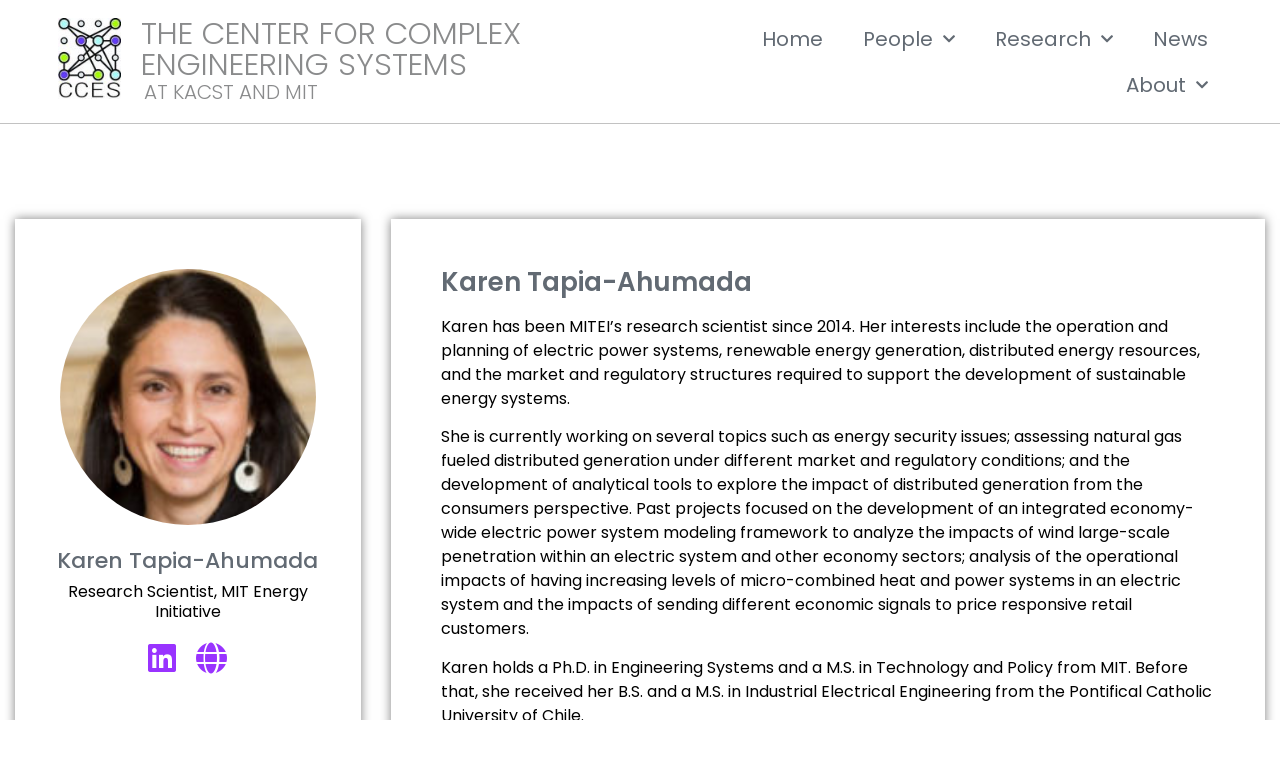

--- FILE ---
content_type: text/html; charset=UTF-8
request_url: https://cces.mit.edu/team/karen-tapia-ahumada/
body_size: 16103
content:
<!doctype html> 
<html lang="en-US"> 
<head>
<meta charset="UTF-8">
<link rel="preload" href="https://cces.mit.edu/wp-content/cache/fvm/min/0-cssaec48614c7de6452093f751a3277590f65d1e31bf0083b767bf7cb872222b.css" as="style" media="all" /> 
<link rel="preload" href="https://cces.mit.edu/wp-content/cache/fvm/min/0-cssdd42e2c21eb55c684b1336fb78d0088cfcf491d9ccce672f0cf02543af789.css" as="style" media="all" /> 
<link rel="preload" href="https://cces.mit.edu/wp-content/cache/fvm/min/0-cssab69b9ed055940bcdf07c6f0482d06c97a946964cb8a0004848dca5a03762.css" as="style" media="all" /> 
<link rel="preload" href="https://cces.mit.edu/wp-content/cache/fvm/min/0-cssd40d89226e134afd89f6e2f1d00e3bd591e4ce580b4530efaf7f73f5d89bb.css" as="style" media="all" /> 
<link rel="preload" href="https://cces.mit.edu/wp-content/cache/fvm/min/0-css2799cd39e958a96cab97e5aca8e66838c752ed546c9ccb3090c087b4b5fef.css" as="style" media="all" /> 
<link rel="preload" href="https://cces.mit.edu/wp-content/cache/fvm/min/0-css71e9b2e04aa49eaf2abc570c954281db7f371bfe92e27ee6b5ea968d5cc93.css" as="style" media="all" /> 
<link rel="preload" href="https://cces.mit.edu/wp-content/cache/fvm/min/0-css5e12f52392b380dfbe2fbe7b2160c381d2f602f58935049d7c39b923ddcbb.css" as="style" media="all" /> 
<link rel="preload" href="https://cces.mit.edu/wp-content/cache/fvm/min/0-css6f291afecdf60c2bdde1f108413e19187f376438fef4dfe20791fc4e367ab.css" as="style" media="all" /> 
<link rel="preload" href="https://cces.mit.edu/wp-content/cache/fvm/min/0-cssf4eaff426446ed7f1d65c71d9df1dc104627b686f083eb41aa2cb119a4cc4.css" as="style" media="all" /> 
<link rel="preload" href="https://cces.mit.edu/wp-content/cache/fvm/min/0-cssa2272baf8e4775d4327fe33281ca417901399ea22726eabdacbcabcb7d84f.css" as="style" media="all" /> 
<link rel="preload" href="https://cces.mit.edu/wp-content/cache/fvm/min/0-css6b296e24233f3d5723ed78dfcae06f779a62fe3b392b58e16b6e77b8f8e97.css" as="style" media="all" /> 
<link rel="preload" href="https://cces.mit.edu/wp-content/cache/fvm/min/0-css4e7eb4b50afcde608f66ac318a6d75c8849dd92d2cfbe556bb4351a058779.css" as="style" media="all" /> 
<link rel="preload" href="https://cces.mit.edu/wp-content/cache/fvm/min/0-css8d3c460eab75c151a16144e3efeba44d432f0f3cede746200007712c89471.css" as="style" media="all" /> 
<link rel="preload" href="https://cces.mit.edu/wp-content/cache/fvm/min/0-css3b75f4f9ed0bd148557d6903943e6379293649c91b225d95d125fe35d3d11.css" as="style" media="all" /> 
<link rel="preload" href="https://cces.mit.edu/wp-content/cache/fvm/min/0-css00afd03b9967e8d15aee560ff89cbed1b44d7deb74878d65f254ee706ad0c.css" as="style" media="all" /> 
<link rel="preload" href="https://cces.mit.edu/wp-content/cache/fvm/min/0-css2d2b421470824a1465d35c28f21d075521143053adaeafa508f181f20de7a.css" as="style" media="all" /> 
<link rel="preload" href="https://cces.mit.edu/wp-content/cache/fvm/min/0-css9c2fcf9d04a0c1d2dcad42e892cbbfc728f869df2616e4f11b8c14dc849fa.css" as="style" media="all" /> 
<link rel="preload" href="https://cces.mit.edu/wp-content/cache/fvm/min/0-css71246aff6395ea7d5e629a88964de8b2391a07384834e1764ba56b351b4ff.css" as="style" media="all" /> 
<link rel="preload" href="https://cces.mit.edu/wp-content/cache/fvm/min/0-cssb952f4b2ac356f4360780ba854e0cd5256d920cc5ee8630f02cb15234644b.css" as="style" media="all" /> 
<link rel="preload" href="https://cces.mit.edu/wp-content/cache/fvm/min/0-css1f9f86ac725d478c66e665e587cf8a228a56fb466466cf6e9fbc8624cf19f.css" as="style" media="all" /> 
<link rel="preload" href="https://cces.mit.edu/wp-content/cache/fvm/min/0-css340fad723326344b4a86d6a5bb7e4a5bb9948d8212db373e8722419b7164d.css" as="style" media="all" /> 
<link rel="preload" href="https://cces.mit.edu/wp-content/cache/fvm/min/0-cssb2535ece7edee9f1026aeb86b1a30ec1cc931f47d485cc6a90ed5a0628046.css" as="style" media="all" /> 
<link rel="preload" href="https://cces.mit.edu/wp-content/cache/fvm/min/0-css6f6718538dede6f242cfab54590be082466841e9093dc6ec0bd67def69d15.css" as="style" media="all" /> 
<link rel="preload" href="https://cces.mit.edu/wp-content/cache/fvm/min/0-css3415998ab8c05f7792b87e55c26dcdcf5da30fcffbbf20224c7f3c7f03e0d.css" as="style" media="all" /> 
<link rel="preload" href="https://cces.mit.edu/wp-content/cache/fvm/min/0-css799e0e59ee4b492c1dddbb4834dc9524e7152f3adb7b0d3938d46e51c16b7.css" as="style" media="all" />
<script data-cfasync="false">if(navigator.userAgent.match(/MSIE|Internet Explorer/i)||navigator.userAgent.match(/Trident\/7\..*?rv:11/i)){var href=document.location.href;if(!href.match(/[?&]iebrowser/)){if(href.indexOf("?")==-1){if(href.indexOf("#")==-1){document.location.href=href+"?iebrowser=1"}else{document.location.href=href.replace("#","?iebrowser=1#")}}else{if(href.indexOf("#")==-1){document.location.href=href+"&iebrowser=1"}else{document.location.href=href.replace("#","&iebrowser=1#")}}}}</script>
<script data-cfasync="false">class FVMLoader{constructor(e){this.triggerEvents=e,this.eventOptions={passive:!0},this.userEventListener=this.triggerListener.bind(this),this.delayedScripts={normal:[],async:[],defer:[]},this.allJQueries=[]}_addUserInteractionListener(e){this.triggerEvents.forEach(t=>window.addEventListener(t,e.userEventListener,e.eventOptions))}_removeUserInteractionListener(e){this.triggerEvents.forEach(t=>window.removeEventListener(t,e.userEventListener,e.eventOptions))}triggerListener(){this._removeUserInteractionListener(this),"loading"===document.readyState?document.addEventListener("DOMContentLoaded",this._loadEverythingNow.bind(this)):this._loadEverythingNow()}async _loadEverythingNow(){this._runAllDelayedCSS(),this._delayEventListeners(),this._delayJQueryReady(this),this._handleDocumentWrite(),this._registerAllDelayedScripts(),await this._loadScriptsFromList(this.delayedScripts.normal),await this._loadScriptsFromList(this.delayedScripts.defer),await this._loadScriptsFromList(this.delayedScripts.async),await this._triggerDOMContentLoaded(),await this._triggerWindowLoad(),window.dispatchEvent(new Event("wpr-allScriptsLoaded"))}_registerAllDelayedScripts(){document.querySelectorAll("script[type=fvmdelay]").forEach(e=>{e.hasAttribute("src")?e.hasAttribute("async")&&!1!==e.async?this.delayedScripts.async.push(e):e.hasAttribute("defer")&&!1!==e.defer||"module"===e.getAttribute("data-type")?this.delayedScripts.defer.push(e):this.delayedScripts.normal.push(e):this.delayedScripts.normal.push(e)})}_runAllDelayedCSS(){document.querySelectorAll("link[rel=fvmdelay]").forEach(e=>{e.setAttribute("rel","stylesheet")})}async _transformScript(e){return await this._requestAnimFrame(),new Promise(t=>{const n=document.createElement("script");let r;[...e.attributes].forEach(e=>{let t=e.nodeName;"type"!==t&&("data-type"===t&&(t="type",r=e.nodeValue),n.setAttribute(t,e.nodeValue))}),e.hasAttribute("src")?(n.addEventListener("load",t),n.addEventListener("error",t)):(n.text=e.text,t()),e.parentNode.replaceChild(n,e)})}async _loadScriptsFromList(e){const t=e.shift();return t?(await this._transformScript(t),this._loadScriptsFromList(e)):Promise.resolve()}_delayEventListeners(){let e={};function t(t,n){!function(t){function n(n){return e[t].eventsToRewrite.indexOf(n)>=0?"wpr-"+n:n}e[t]||(e[t]={originalFunctions:{add:t.addEventListener,remove:t.removeEventListener},eventsToRewrite:[]},t.addEventListener=function(){arguments[0]=n(arguments[0]),e[t].originalFunctions.add.apply(t,arguments)},t.removeEventListener=function(){arguments[0]=n(arguments[0]),e[t].originalFunctions.remove.apply(t,arguments)})}(t),e[t].eventsToRewrite.push(n)}function n(e,t){let n=e[t];Object.defineProperty(e,t,{get:()=>n||function(){},set(r){e["wpr"+t]=n=r}})}t(document,"DOMContentLoaded"),t(window,"DOMContentLoaded"),t(window,"load"),t(window,"pageshow"),t(document,"readystatechange"),n(document,"onreadystatechange"),n(window,"onload"),n(window,"onpageshow")}_delayJQueryReady(e){let t=window.jQuery;Object.defineProperty(window,"jQuery",{get:()=>t,set(n){if(n&&n.fn&&!e.allJQueries.includes(n)){n.fn.ready=n.fn.init.prototype.ready=function(t){e.domReadyFired?t.bind(document)(n):document.addEventListener("DOMContentLoaded2",()=>t.bind(document)(n))};const t=n.fn.on;n.fn.on=n.fn.init.prototype.on=function(){if(this[0]===window){function e(e){return e.split(" ").map(e=>"load"===e||0===e.indexOf("load.")?"wpr-jquery-load":e).join(" ")}"string"==typeof arguments[0]||arguments[0]instanceof String?arguments[0]=e(arguments[0]):"object"==typeof arguments[0]&&Object.keys(arguments[0]).forEach(t=>{delete Object.assign(arguments[0],{[e(t)]:arguments[0][t]})[t]})}return t.apply(this,arguments),this},e.allJQueries.push(n)}t=n}})}async _triggerDOMContentLoaded(){this.domReadyFired=!0,await this._requestAnimFrame(),document.dispatchEvent(new Event("DOMContentLoaded2")),await this._requestAnimFrame(),window.dispatchEvent(new Event("DOMContentLoaded2")),await this._requestAnimFrame(),document.dispatchEvent(new Event("wpr-readystatechange")),await this._requestAnimFrame(),document.wpronreadystatechange&&document.wpronreadystatechange()}async _triggerWindowLoad(){await this._requestAnimFrame(),window.dispatchEvent(new Event("wpr-load")),await this._requestAnimFrame(),window.wpronload&&window.wpronload(),await this._requestAnimFrame(),this.allJQueries.forEach(e=>e(window).trigger("wpr-jquery-load")),window.dispatchEvent(new Event("wpr-pageshow")),await this._requestAnimFrame(),window.wpronpageshow&&window.wpronpageshow()}_handleDocumentWrite(){const e=new Map;document.write=document.writeln=function(t){const n=document.currentScript,r=document.createRange(),i=n.parentElement;let a=e.get(n);void 0===a&&(a=n.nextSibling,e.set(n,a));const s=document.createDocumentFragment();r.setStart(s,0),s.appendChild(r.createContextualFragment(t)),i.insertBefore(s,a)}}async _requestAnimFrame(){return new Promise(e=>requestAnimationFrame(e))}static run(){const e=new FVMLoader(["keydown","mousemove","touchmove","touchstart","touchend","wheel"]);e._addUserInteractionListener(e)}}FVMLoader.run();</script>
<meta name="viewport" content="width=device-width, initial-scale=1"><title>Karen Tapia-Ahumada &#8211; Center for Complex Engineering Systems</title>
<meta name='robots' content='max-image-preview:large' />
<link rel="alternate" type="application/rss+xml" title="Center for Complex Engineering Systems &raquo; Feed" href="https://cces.mit.edu/feed/" />
<link rel="alternate" type="application/rss+xml" title="Center for Complex Engineering Systems &raquo; Comments Feed" href="https://cces.mit.edu/comments/feed/" />
<link rel="canonical" href="https://cces.mit.edu/team/karen-tapia-ahumada/" /> 
<link rel="profile" href="https://gmpg.org/xfn/11"> 
<style id='wp-img-auto-sizes-contain-inline-css' media="all">img:is([sizes=auto i],[sizes^="auto," i]){contain-intrinsic-size:3000px 1500px}</style> 
<link rel='stylesheet' id='wp-block-library-css' href='https://cces.mit.edu/wp-content/cache/fvm/min/0-cssaec48614c7de6452093f751a3277590f65d1e31bf0083b767bf7cb872222b.css' media='all' /> 
<link rel='stylesheet' id='jet-engine-frontend-css' href='https://cces.mit.edu/wp-content/cache/fvm/min/0-cssdd42e2c21eb55c684b1336fb78d0088cfcf491d9ccce672f0cf02543af789.css' media='all' /> 
<style id='global-styles-inline-css' media="all">:root{--wp--preset--aspect-ratio--square:1;--wp--preset--aspect-ratio--4-3:4/3;--wp--preset--aspect-ratio--3-4:3/4;--wp--preset--aspect-ratio--3-2:3/2;--wp--preset--aspect-ratio--2-3:2/3;--wp--preset--aspect-ratio--16-9:16/9;--wp--preset--aspect-ratio--9-16:9/16;--wp--preset--color--black:#000000;--wp--preset--color--cyan-bluish-gray:#abb8c3;--wp--preset--color--white:#ffffff;--wp--preset--color--pale-pink:#f78da7;--wp--preset--color--vivid-red:#cf2e2e;--wp--preset--color--luminous-vivid-orange:#ff6900;--wp--preset--color--luminous-vivid-amber:#fcb900;--wp--preset--color--light-green-cyan:#7bdcb5;--wp--preset--color--vivid-green-cyan:#00d084;--wp--preset--color--pale-cyan-blue:#8ed1fc;--wp--preset--color--vivid-cyan-blue:#0693e3;--wp--preset--color--vivid-purple:#9b51e0;--wp--preset--gradient--vivid-cyan-blue-to-vivid-purple:linear-gradient(135deg,rgb(6,147,227) 0%,rgb(155,81,224) 100%);--wp--preset--gradient--light-green-cyan-to-vivid-green-cyan:linear-gradient(135deg,rgb(122,220,180) 0%,rgb(0,208,130) 100%);--wp--preset--gradient--luminous-vivid-amber-to-luminous-vivid-orange:linear-gradient(135deg,rgb(252,185,0) 0%,rgb(255,105,0) 100%);--wp--preset--gradient--luminous-vivid-orange-to-vivid-red:linear-gradient(135deg,rgb(255,105,0) 0%,rgb(207,46,46) 100%);--wp--preset--gradient--very-light-gray-to-cyan-bluish-gray:linear-gradient(135deg,rgb(238,238,238) 0%,rgb(169,184,195) 100%);--wp--preset--gradient--cool-to-warm-spectrum:linear-gradient(135deg,rgb(74,234,220) 0%,rgb(151,120,209) 20%,rgb(207,42,186) 40%,rgb(238,44,130) 60%,rgb(251,105,98) 80%,rgb(254,248,76) 100%);--wp--preset--gradient--blush-light-purple:linear-gradient(135deg,rgb(255,206,236) 0%,rgb(152,150,240) 100%);--wp--preset--gradient--blush-bordeaux:linear-gradient(135deg,rgb(254,205,165) 0%,rgb(254,45,45) 50%,rgb(107,0,62) 100%);--wp--preset--gradient--luminous-dusk:linear-gradient(135deg,rgb(255,203,112) 0%,rgb(199,81,192) 50%,rgb(65,88,208) 100%);--wp--preset--gradient--pale-ocean:linear-gradient(135deg,rgb(255,245,203) 0%,rgb(182,227,212) 50%,rgb(51,167,181) 100%);--wp--preset--gradient--electric-grass:linear-gradient(135deg,rgb(202,248,128) 0%,rgb(113,206,126) 100%);--wp--preset--gradient--midnight:linear-gradient(135deg,rgb(2,3,129) 0%,rgb(40,116,252) 100%);--wp--preset--font-size--small:13px;--wp--preset--font-size--medium:20px;--wp--preset--font-size--large:36px;--wp--preset--font-size--x-large:42px;--wp--preset--spacing--20:0.44rem;--wp--preset--spacing--30:0.67rem;--wp--preset--spacing--40:1rem;--wp--preset--spacing--50:1.5rem;--wp--preset--spacing--60:2.25rem;--wp--preset--spacing--70:3.38rem;--wp--preset--spacing--80:5.06rem;--wp--preset--shadow--natural:6px 6px 9px rgba(0, 0, 0, 0.2);--wp--preset--shadow--deep:12px 12px 50px rgba(0, 0, 0, 0.4);--wp--preset--shadow--sharp:6px 6px 0px rgba(0, 0, 0, 0.2);--wp--preset--shadow--outlined:6px 6px 0px -3px rgb(255, 255, 255), 6px 6px rgb(0, 0, 0);--wp--preset--shadow--crisp:6px 6px 0px rgb(0, 0, 0)}:root{--wp--style--global--content-size:800px;--wp--style--global--wide-size:1200px}:where(body){margin:0}.wp-site-blocks>.alignleft{float:left;margin-right:2em}.wp-site-blocks>.alignright{float:right;margin-left:2em}.wp-site-blocks>.aligncenter{justify-content:center;margin-left:auto;margin-right:auto}:where(.wp-site-blocks)>*{margin-block-start:24px;margin-block-end:0}:where(.wp-site-blocks)>:first-child{margin-block-start:0}:where(.wp-site-blocks)>:last-child{margin-block-end:0}:root{--wp--style--block-gap:24px}:root :where(.is-layout-flow)>:first-child{margin-block-start:0}:root :where(.is-layout-flow)>:last-child{margin-block-end:0}:root :where(.is-layout-flow)>*{margin-block-start:24px;margin-block-end:0}:root :where(.is-layout-constrained)>:first-child{margin-block-start:0}:root :where(.is-layout-constrained)>:last-child{margin-block-end:0}:root :where(.is-layout-constrained)>*{margin-block-start:24px;margin-block-end:0}:root :where(.is-layout-flex){gap:24px}:root :where(.is-layout-grid){gap:24px}.is-layout-flow>.alignleft{float:left;margin-inline-start:0;margin-inline-end:2em}.is-layout-flow>.alignright{float:right;margin-inline-start:2em;margin-inline-end:0}.is-layout-flow>.aligncenter{margin-left:auto!important;margin-right:auto!important}.is-layout-constrained>.alignleft{float:left;margin-inline-start:0;margin-inline-end:2em}.is-layout-constrained>.alignright{float:right;margin-inline-start:2em;margin-inline-end:0}.is-layout-constrained>.aligncenter{margin-left:auto!important;margin-right:auto!important}.is-layout-constrained>:where(:not(.alignleft):not(.alignright):not(.alignfull)){max-width:var(--wp--style--global--content-size);margin-left:auto!important;margin-right:auto!important}.is-layout-constrained>.alignwide{max-width:var(--wp--style--global--wide-size)}body .is-layout-flex{display:flex}.is-layout-flex{flex-wrap:wrap;align-items:center}.is-layout-flex>:is(*,div){margin:0}body .is-layout-grid{display:grid}.is-layout-grid>:is(*,div){margin:0}body{padding-top:0;padding-right:0;padding-bottom:0;padding-left:0}a:where(:not(.wp-element-button)){text-decoration:underline}:root :where(.wp-element-button,.wp-block-button__link){background-color:#32373c;border-width:0;color:#fff;font-family:inherit;font-size:inherit;font-style:inherit;font-weight:inherit;letter-spacing:inherit;line-height:inherit;padding-top:calc(0.667em + 2px);padding-right:calc(1.333em + 2px);padding-bottom:calc(0.667em + 2px);padding-left:calc(1.333em + 2px);text-decoration:none;text-transform:inherit}.has-black-color{color:var(--wp--preset--color--black)!important}.has-cyan-bluish-gray-color{color:var(--wp--preset--color--cyan-bluish-gray)!important}.has-white-color{color:var(--wp--preset--color--white)!important}.has-pale-pink-color{color:var(--wp--preset--color--pale-pink)!important}.has-vivid-red-color{color:var(--wp--preset--color--vivid-red)!important}.has-luminous-vivid-orange-color{color:var(--wp--preset--color--luminous-vivid-orange)!important}.has-luminous-vivid-amber-color{color:var(--wp--preset--color--luminous-vivid-amber)!important}.has-light-green-cyan-color{color:var(--wp--preset--color--light-green-cyan)!important}.has-vivid-green-cyan-color{color:var(--wp--preset--color--vivid-green-cyan)!important}.has-pale-cyan-blue-color{color:var(--wp--preset--color--pale-cyan-blue)!important}.has-vivid-cyan-blue-color{color:var(--wp--preset--color--vivid-cyan-blue)!important}.has-vivid-purple-color{color:var(--wp--preset--color--vivid-purple)!important}.has-black-background-color{background-color:var(--wp--preset--color--black)!important}.has-cyan-bluish-gray-background-color{background-color:var(--wp--preset--color--cyan-bluish-gray)!important}.has-white-background-color{background-color:var(--wp--preset--color--white)!important}.has-pale-pink-background-color{background-color:var(--wp--preset--color--pale-pink)!important}.has-vivid-red-background-color{background-color:var(--wp--preset--color--vivid-red)!important}.has-luminous-vivid-orange-background-color{background-color:var(--wp--preset--color--luminous-vivid-orange)!important}.has-luminous-vivid-amber-background-color{background-color:var(--wp--preset--color--luminous-vivid-amber)!important}.has-light-green-cyan-background-color{background-color:var(--wp--preset--color--light-green-cyan)!important}.has-vivid-green-cyan-background-color{background-color:var(--wp--preset--color--vivid-green-cyan)!important}.has-pale-cyan-blue-background-color{background-color:var(--wp--preset--color--pale-cyan-blue)!important}.has-vivid-cyan-blue-background-color{background-color:var(--wp--preset--color--vivid-cyan-blue)!important}.has-vivid-purple-background-color{background-color:var(--wp--preset--color--vivid-purple)!important}.has-black-border-color{border-color:var(--wp--preset--color--black)!important}.has-cyan-bluish-gray-border-color{border-color:var(--wp--preset--color--cyan-bluish-gray)!important}.has-white-border-color{border-color:var(--wp--preset--color--white)!important}.has-pale-pink-border-color{border-color:var(--wp--preset--color--pale-pink)!important}.has-vivid-red-border-color{border-color:var(--wp--preset--color--vivid-red)!important}.has-luminous-vivid-orange-border-color{border-color:var(--wp--preset--color--luminous-vivid-orange)!important}.has-luminous-vivid-amber-border-color{border-color:var(--wp--preset--color--luminous-vivid-amber)!important}.has-light-green-cyan-border-color{border-color:var(--wp--preset--color--light-green-cyan)!important}.has-vivid-green-cyan-border-color{border-color:var(--wp--preset--color--vivid-green-cyan)!important}.has-pale-cyan-blue-border-color{border-color:var(--wp--preset--color--pale-cyan-blue)!important}.has-vivid-cyan-blue-border-color{border-color:var(--wp--preset--color--vivid-cyan-blue)!important}.has-vivid-purple-border-color{border-color:var(--wp--preset--color--vivid-purple)!important}.has-vivid-cyan-blue-to-vivid-purple-gradient-background{background:var(--wp--preset--gradient--vivid-cyan-blue-to-vivid-purple)!important}.has-light-green-cyan-to-vivid-green-cyan-gradient-background{background:var(--wp--preset--gradient--light-green-cyan-to-vivid-green-cyan)!important}.has-luminous-vivid-amber-to-luminous-vivid-orange-gradient-background{background:var(--wp--preset--gradient--luminous-vivid-amber-to-luminous-vivid-orange)!important}.has-luminous-vivid-orange-to-vivid-red-gradient-background{background:var(--wp--preset--gradient--luminous-vivid-orange-to-vivid-red)!important}.has-very-light-gray-to-cyan-bluish-gray-gradient-background{background:var(--wp--preset--gradient--very-light-gray-to-cyan-bluish-gray)!important}.has-cool-to-warm-spectrum-gradient-background{background:var(--wp--preset--gradient--cool-to-warm-spectrum)!important}.has-blush-light-purple-gradient-background{background:var(--wp--preset--gradient--blush-light-purple)!important}.has-blush-bordeaux-gradient-background{background:var(--wp--preset--gradient--blush-bordeaux)!important}.has-luminous-dusk-gradient-background{background:var(--wp--preset--gradient--luminous-dusk)!important}.has-pale-ocean-gradient-background{background:var(--wp--preset--gradient--pale-ocean)!important}.has-electric-grass-gradient-background{background:var(--wp--preset--gradient--electric-grass)!important}.has-midnight-gradient-background{background:var(--wp--preset--gradient--midnight)!important}.has-small-font-size{font-size:var(--wp--preset--font-size--small)!important}.has-medium-font-size{font-size:var(--wp--preset--font-size--medium)!important}.has-large-font-size{font-size:var(--wp--preset--font-size--large)!important}.has-x-large-font-size{font-size:var(--wp--preset--font-size--x-large)!important}:root :where(.wp-block-pullquote){font-size:1.5em;line-height:1.6}</style> 
<link rel='stylesheet' id='hello-elementor-css' href='https://cces.mit.edu/wp-content/cache/fvm/min/0-cssab69b9ed055940bcdf07c6f0482d06c97a946964cb8a0004848dca5a03762.css' media='all' /> 
<link rel='stylesheet' id='hello-elementor-theme-style-css' href='https://cces.mit.edu/wp-content/cache/fvm/min/0-cssd40d89226e134afd89f6e2f1d00e3bd591e4ce580b4530efaf7f73f5d89bb.css' media='all' /> 
<link rel='stylesheet' id='hello-elementor-header-footer-css' href='https://cces.mit.edu/wp-content/cache/fvm/min/0-css2799cd39e958a96cab97e5aca8e66838c752ed546c9ccb3090c087b4b5fef.css' media='all' /> 
<link rel='stylesheet' id='elementor-frontend-css' href='https://cces.mit.edu/wp-content/cache/fvm/min/0-css71e9b2e04aa49eaf2abc570c954281db7f371bfe92e27ee6b5ea968d5cc93.css' media='all' /> 
<style id='elementor-frontend-inline-css' media="all">.elementor-kit-7{--e-global-color-primary:#626A73;--e-global-color-secondary:#9933FF;--e-global-color-text:#000000;--e-global-color-accent:#AAFF33;--e-global-color-19729ab:#FFFFFF;--e-global-color-9118941:#626A73;--e-global-color-a57224c:#FFFFFF;--e-global-color-5c6a16b:#8B6DEA;--e-global-typography-primary-font-family:"Roboto";--e-global-typography-primary-font-weight:600;--e-global-typography-secondary-font-family:"Roboto Slab";--e-global-typography-secondary-font-weight:400;--e-global-typography-text-font-family:"Roboto";--e-global-typography-text-font-weight:400;--e-global-typography-accent-font-family:"Roboto";--e-global-typography-accent-font-weight:500;color:var(--e-global-color-text);font-family:"Poppins",Sans-serif}.elementor-kit-7 button,.elementor-kit-7 input[type="button"],.elementor-kit-7 input[type="submit"],.elementor-kit-7 .elementor-button{background-color:var(--e-global-color-primary);color:var(--e-global-color-19729ab)}.elementor-kit-7 button:hover,.elementor-kit-7 button:focus,.elementor-kit-7 input[type="button"]:hover,.elementor-kit-7 input[type="button"]:focus,.elementor-kit-7 input[type="submit"]:hover,.elementor-kit-7 input[type="submit"]:focus,.elementor-kit-7 .elementor-button:hover,.elementor-kit-7 .elementor-button:focus{background-color:var(--e-global-color-text);color:var(--e-global-color-19729ab)}.elementor-kit-7 e-page-transition{background-color:#FFBC7D}.elementor-kit-7 a{color:var(--e-global-color-secondary);font-family:"Poppins",Sans-serif}.elementor-kit-7 a:hover{color:var(--e-global-color-primary)}.elementor-kit-7 h1{color:var(--e-global-color-primary);font-family:"Poppins",Sans-serif}.elementor-kit-7 h2{color:var(--e-global-color-primary);font-family:"Poppins",Sans-serif}.elementor-kit-7 h3{color:var(--e-global-color-secondary);font-family:"Poppins",Sans-serif}.elementor-kit-7 h4{color:var(--e-global-color-secondary);font-family:"Poppins",Sans-serif}.elementor-kit-7 h5{color:var(--e-global-color-secondary);font-family:"Poppins",Sans-serif}.elementor-kit-7 h6{color:var(--e-global-color-secondary);font-family:"Poppins",Sans-serif}.elementor-section.elementor-section-boxed>.elementor-container{max-width:1400px}.e-con{--container-max-width:1400px}.elementor-widget:not(:last-child){margin-block-end:20px}.elementor-element{--widgets-spacing:20px 20px;--widgets-spacing-row:20px;--widgets-spacing-column:20px}{}h1.entry-title{display:var(--page-title-display)}@media(max-width:1024px){.elementor-section.elementor-section-boxed>.elementor-container{max-width:1024px}.e-con{--container-max-width:1024px}}@media(max-width:767px){.elementor-section.elementor-section-boxed>.elementor-container{max-width:767px}.e-con{--container-max-width:767px}}.elementor-3755 .elementor-element.elementor-element-94486ba:not(.elementor-motion-effects-element-type-background),.elementor-3755 .elementor-element.elementor-element-94486ba>.elementor-motion-effects-container>.elementor-motion-effects-layer{background-color:#FFF}.elementor-3755 .elementor-element.elementor-element-94486ba>.elementor-background-overlay{opacity:.5;transition:background 0.3s,border-radius 0.3s,opacity 0.3s}.elementor-3755 .elementor-element.elementor-element-94486ba{border-style:solid;border-width:0 0 1px 0;border-color:#2D2D2D4A;transition:background 0.3s,border 0.3s,border-radius 0.3s,box-shadow 0.3s;padding:.5em 3em .5em 3em}.elementor-3755 .elementor-element.elementor-element-94486ba,.elementor-3755 .elementor-element.elementor-element-94486ba>.elementor-background-overlay{border-radius:0 0 0 0}.elementor-3755 .elementor-element.elementor-element-efa6dc8{text-align:right}.elementor-3755 .elementor-element.elementor-element-6deafe3>.elementor-widget-wrap>.elementor-widget:not(.elementor-widget__width-auto):not(.elementor-widget__width-initial):not(:last-child):not(.elementor-absolute){margin-bottom:5px}.elementor-3755 .elementor-element.elementor-element-6deafe3>.elementor-element-populated{padding:13px 13px 13px 13px}.elementor-3755 .elementor-element.elementor-element-d9360f1>.elementor-widget-container{margin:-3px -3px -3px -3px}.elementor-3755 .elementor-element.elementor-element-d9360f1 .elementor-heading-title{font-family:"Poppins",Sans-serif;font-size:31px;font-weight:300;text-transform:uppercase;font-style:normal;color:#8A8B8C}.elementor-3755 .elementor-element.elementor-element-da6f5f7>.elementor-widget-container{margin:0 0 0 0;padding:0 0 0 0}.elementor-3755 .elementor-element.elementor-element-da6f5f7 .elementor-heading-title{font-family:"Poppins",Sans-serif;font-size:20px;font-weight:300;text-transform:uppercase;font-style:normal;color:#8A8B8C}.elementor-bc-flex-widget .elementor-3755 .elementor-element.elementor-element-684aded.elementor-column .elementor-widget-wrap{align-items:center}.elementor-3755 .elementor-element.elementor-element-684aded.elementor-column.elementor-element[data-element_type="column"]>.elementor-widget-wrap.elementor-element-populated{align-content:center;align-items:center}.elementor-3755 .elementor-element.elementor-element-684aded>.elementor-element-populated{padding:0 0 0 0}.elementor-3755 .elementor-element.elementor-element-a660522 .elementor-menu-toggle{margin:0 auto}.elementor-3755 .elementor-element.elementor-element-a660522 .elementor-nav-menu .elementor-item{font-size:20px;font-weight:400}.elementor-3755 .elementor-element.elementor-element-a660522 .elementor-nav-menu--main .elementor-item{color:var(--e-global-color-9118941);fill:var(--e-global-color-9118941)}.elementor-3755 .elementor-element.elementor-element-a660522 .elementor-nav-menu--main .elementor-item:hover,.elementor-3755 .elementor-element.elementor-element-a660522 .elementor-nav-menu--main .elementor-item.elementor-item-active,.elementor-3755 .elementor-element.elementor-element-a660522 .elementor-nav-menu--main .elementor-item.highlighted,.elementor-3755 .elementor-element.elementor-element-a660522 .elementor-nav-menu--main .elementor-item:focus{color:var(--e-global-color-primary);fill:var(--e-global-color-primary)}.elementor-3755 .elementor-element.elementor-element-a660522 .elementor-nav-menu--main .elementor-item.elementor-item-active{color:var(--e-global-color-primary)}.elementor-3755 .elementor-element.elementor-element-a660522 .elementor-nav-menu--dropdown a,.elementor-3755 .elementor-element.elementor-element-a660522 .elementor-menu-toggle{color:var(--e-global-color-9118941);fill:var(--e-global-color-9118941)}.elementor-3755 .elementor-element.elementor-element-a660522 .elementor-nav-menu--dropdown{background-color:#F4F4F4;border-style:solid;border-color:var(--e-global-color-a57224c)}.elementor-3755 .elementor-element.elementor-element-a660522 .elementor-nav-menu--dropdown a:hover,.elementor-3755 .elementor-element.elementor-element-a660522 .elementor-nav-menu--dropdown a:focus,.elementor-3755 .elementor-element.elementor-element-a660522 .elementor-nav-menu--dropdown a.elementor-item-active,.elementor-3755 .elementor-element.elementor-element-a660522 .elementor-nav-menu--dropdown a.highlighted,.elementor-3755 .elementor-element.elementor-element-a660522 .elementor-menu-toggle:hover,.elementor-3755 .elementor-element.elementor-element-a660522 .elementor-menu-toggle:focus{color:var(--e-global-color-19729ab)}.elementor-3755 .elementor-element.elementor-element-a660522 .elementor-nav-menu--dropdown a:hover,.elementor-3755 .elementor-element.elementor-element-a660522 .elementor-nav-menu--dropdown a:focus,.elementor-3755 .elementor-element.elementor-element-a660522 .elementor-nav-menu--dropdown a.elementor-item-active,.elementor-3755 .elementor-element.elementor-element-a660522 .elementor-nav-menu--dropdown a.highlighted{background-color:var(--e-global-color-primary)}.elementor-3755 .elementor-element.elementor-element-a660522 .elementor-nav-menu--dropdown a.elementor-item-active{color:var(--e-global-color-19729ab);background-color:var(--e-global-color-9118941)}.elementor-3755 .elementor-element.elementor-element-a660522 .elementor-nav-menu--dropdown .elementor-item,.elementor-3755 .elementor-element.elementor-element-a660522 .elementor-nav-menu--dropdown .elementor-sub-item{font-size:16px;font-weight:500}.elementor-3755 .elementor-element.elementor-element-a660522 .elementor-nav-menu--dropdown a{padding-left:15px;padding-right:15px;padding-top:15px;padding-bottom:15px}.elementor-3755 .elementor-element.elementor-element-a660522 .elementor-nav-menu--dropdown li:not(:last-child){border-style:solid;border-color:#DCDCDC;border-bottom-width:1px}.elementor-3755 .elementor-element.elementor-element-7199408{text-align:right}.elementor-3755 .elementor-element.elementor-element-b5a44ea>.elementor-widget-container{margin:-3px -3px -3px -3px}.elementor-3755 .elementor-element.elementor-element-b5a44ea .elementor-heading-title{font-family:"Poppins",Sans-serif;font-size:31px;font-weight:300;text-transform:uppercase;font-style:normal;color:#8A8B8C}.elementor-3755 .elementor-element.elementor-element-ceba45d>.elementor-widget-container{margin:0 0 0 0;padding:0 0 0 0}.elementor-3755 .elementor-element.elementor-element-ceba45d .elementor-heading-title{font-family:"Poppins",Sans-serif;font-size:20px;font-weight:300;text-transform:uppercase;font-style:normal;color:#8A8B8C}.elementor-3755 .elementor-element.elementor-element-53be2c4 .elementor-menu-toggle{margin:0 auto}.elementor-3755 .elementor-element.elementor-element-53be2c4 .elementor-nav-menu .elementor-item{font-size:20px;font-weight:400}.elementor-3755 .elementor-element.elementor-element-53be2c4 .elementor-nav-menu--main .elementor-item{color:var(--e-global-color-9118941);fill:var(--e-global-color-9118941)}.elementor-3755 .elementor-element.elementor-element-53be2c4 .elementor-nav-menu--main .elementor-item:hover,.elementor-3755 .elementor-element.elementor-element-53be2c4 .elementor-nav-menu--main .elementor-item.elementor-item-active,.elementor-3755 .elementor-element.elementor-element-53be2c4 .elementor-nav-menu--main .elementor-item.highlighted,.elementor-3755 .elementor-element.elementor-element-53be2c4 .elementor-nav-menu--main .elementor-item:focus{color:var(--e-global-color-primary);fill:var(--e-global-color-primary)}.elementor-3755 .elementor-element.elementor-element-53be2c4 .elementor-nav-menu--main .elementor-item.elementor-item-active{color:var(--e-global-color-primary)}.elementor-3755 .elementor-element.elementor-element-53be2c4 .elementor-nav-menu--dropdown a,.elementor-3755 .elementor-element.elementor-element-53be2c4 .elementor-menu-toggle{color:var(--e-global-color-9118941);fill:var(--e-global-color-9118941)}.elementor-3755 .elementor-element.elementor-element-53be2c4 .elementor-nav-menu--dropdown{background-color:#F2F2F2}.elementor-3755 .elementor-element.elementor-element-53be2c4 .elementor-nav-menu--dropdown a:hover,.elementor-3755 .elementor-element.elementor-element-53be2c4 .elementor-nav-menu--dropdown a:focus,.elementor-3755 .elementor-element.elementor-element-53be2c4 .elementor-nav-menu--dropdown a.elementor-item-active,.elementor-3755 .elementor-element.elementor-element-53be2c4 .elementor-nav-menu--dropdown a.highlighted,.elementor-3755 .elementor-element.elementor-element-53be2c4 .elementor-menu-toggle:hover,.elementor-3755 .elementor-element.elementor-element-53be2c4 .elementor-menu-toggle:focus{color:var(--e-global-color-19729ab)}.elementor-3755 .elementor-element.elementor-element-53be2c4 .elementor-nav-menu--dropdown a:hover,.elementor-3755 .elementor-element.elementor-element-53be2c4 .elementor-nav-menu--dropdown a:focus,.elementor-3755 .elementor-element.elementor-element-53be2c4 .elementor-nav-menu--dropdown a.elementor-item-active,.elementor-3755 .elementor-element.elementor-element-53be2c4 .elementor-nav-menu--dropdown a.highlighted{background-color:var(--e-global-color-primary)}.elementor-3755 .elementor-element.elementor-element-53be2c4 .elementor-nav-menu--dropdown a.elementor-item-active{color:var(--e-global-color-19729ab);background-color:var(--e-global-color-9118941)}.elementor-3755 .elementor-element.elementor-element-53be2c4 .elementor-nav-menu--dropdown .elementor-item,.elementor-3755 .elementor-element.elementor-element-53be2c4 .elementor-nav-menu--dropdown .elementor-sub-item{font-size:16px;font-weight:500}.elementor-3755 .elementor-element.elementor-element-53be2c4 .elementor-nav-menu--dropdown a{padding-left:15px;padding-right:15px;padding-top:15px;padding-bottom:15px}.elementor-3755 .elementor-element.elementor-element-53be2c4 .elementor-nav-menu--dropdown li:not(:last-child){border-style:solid;border-color:#DCDCDC;border-bottom-width:1px}.elementor-3755 .elementor-element.elementor-element-1a56d05:not(.elementor-motion-effects-element-type-background),.elementor-3755 .elementor-element.elementor-element-1a56d05>.elementor-motion-effects-container>.elementor-motion-effects-layer{background-color:var(--e-global-color-primary)}.elementor-3755 .elementor-element.elementor-element-1a56d05>.elementor-background-overlay{opacity:.5;transition:background 0.3s,border-radius 0.3s,opacity 0.3s}.elementor-3755 .elementor-element.elementor-element-1a56d05{border-style:solid;border-width:0 0 1px 0;border-color:#2D2D2D4A;transition:background 0.3s,border 0.3s,border-radius 0.3s,box-shadow 0.3s;padding:.5em 3em .5em 3em}.elementor-3755 .elementor-element.elementor-element-1a56d05,.elementor-3755 .elementor-element.elementor-element-1a56d05>.elementor-background-overlay{border-radius:0 0 0 0}.elementor-bc-flex-widget .elementor-3755 .elementor-element.elementor-element-85583ec.elementor-column .elementor-widget-wrap{align-items:center}.elementor-3755 .elementor-element.elementor-element-85583ec.elementor-column.elementor-element[data-element_type="column"]>.elementor-widget-wrap.elementor-element-populated{align-content:center;align-items:center}.elementor-3755 .elementor-element.elementor-element-85583ec>.elementor-element-populated{padding:0 0 0 0}.elementor-3755 .elementor-element.elementor-element-8101c54 .elementor-menu-toggle{margin-left:auto;background-color:var(--e-global-color-primary)}.elementor-3755 .elementor-element.elementor-element-8101c54 .elementor-nav-menu .elementor-item{font-size:20px;font-weight:400}.elementor-3755 .elementor-element.elementor-element-8101c54 .elementor-nav-menu--main .elementor-item{color:var(--e-global-color-9118941);fill:var(--e-global-color-9118941)}.elementor-3755 .elementor-element.elementor-element-8101c54 .elementor-nav-menu--main .elementor-item:hover,.elementor-3755 .elementor-element.elementor-element-8101c54 .elementor-nav-menu--main .elementor-item.elementor-item-active,.elementor-3755 .elementor-element.elementor-element-8101c54 .elementor-nav-menu--main .elementor-item.highlighted,.elementor-3755 .elementor-element.elementor-element-8101c54 .elementor-nav-menu--main .elementor-item:focus{color:var(--e-global-color-primary);fill:var(--e-global-color-primary)}.elementor-3755 .elementor-element.elementor-element-8101c54 .elementor-nav-menu--main .elementor-item.elementor-item-active{color:var(--e-global-color-primary)}.elementor-3755 .elementor-element.elementor-element-8101c54 .elementor-nav-menu--dropdown a,.elementor-3755 .elementor-element.elementor-element-8101c54 .elementor-menu-toggle{color:var(--e-global-color-9118941);fill:var(--e-global-color-9118941)}.elementor-3755 .elementor-element.elementor-element-8101c54 .elementor-nav-menu--dropdown{background-color:#F2F2F2}.elementor-3755 .elementor-element.elementor-element-8101c54 .elementor-nav-menu--dropdown a:hover,.elementor-3755 .elementor-element.elementor-element-8101c54 .elementor-nav-menu--dropdown a:focus,.elementor-3755 .elementor-element.elementor-element-8101c54 .elementor-nav-menu--dropdown a.elementor-item-active,.elementor-3755 .elementor-element.elementor-element-8101c54 .elementor-nav-menu--dropdown a.highlighted,.elementor-3755 .elementor-element.elementor-element-8101c54 .elementor-menu-toggle:hover,.elementor-3755 .elementor-element.elementor-element-8101c54 .elementor-menu-toggle:focus{color:var(--e-global-color-19729ab)}.elementor-3755 .elementor-element.elementor-element-8101c54 .elementor-nav-menu--dropdown a:hover,.elementor-3755 .elementor-element.elementor-element-8101c54 .elementor-nav-menu--dropdown a:focus,.elementor-3755 .elementor-element.elementor-element-8101c54 .elementor-nav-menu--dropdown a.elementor-item-active,.elementor-3755 .elementor-element.elementor-element-8101c54 .elementor-nav-menu--dropdown a.highlighted{background-color:var(--e-global-color-primary)}.elementor-3755 .elementor-element.elementor-element-8101c54 .elementor-nav-menu--dropdown a.elementor-item-active{color:var(--e-global-color-19729ab);background-color:var(--e-global-color-9118941)}.elementor-3755 .elementor-element.elementor-element-8101c54 .elementor-nav-menu--dropdown .elementor-item,.elementor-3755 .elementor-element.elementor-element-8101c54 .elementor-nav-menu--dropdown .elementor-sub-item{font-size:16px;font-weight:500}.elementor-3755 .elementor-element.elementor-element-8101c54 .elementor-nav-menu--dropdown a{padding-left:15px;padding-right:15px;padding-top:15px;padding-bottom:15px}.elementor-3755 .elementor-element.elementor-element-8101c54 .elementor-nav-menu--dropdown li:not(:last-child){border-style:solid;border-color:#DCDCDC;border-bottom-width:1px}.elementor-3755 .elementor-element.elementor-element-8101c54 div.elementor-menu-toggle{color:var(--e-global-color-19729ab)}.elementor-3755 .elementor-element.elementor-element-8101c54 div.elementor-menu-toggle svg{fill:var(--e-global-color-19729ab)}.elementor-3755 .elementor-element.elementor-element-0378921{text-align:right}.elementor-3755 .elementor-element.elementor-element-45e2a7d>.elementor-widget-container{margin:-3px -3px -3px -3px}.elementor-3755 .elementor-element.elementor-element-45e2a7d .elementor-heading-title{font-family:"Poppins",Sans-serif;font-size:31px;font-weight:300;text-transform:uppercase;font-style:normal;color:#8A8B8C}.elementor-3755 .elementor-element.elementor-element-a221ca9>.elementor-widget-container{margin:0 0 0 0;padding:0 0 0 0}.elementor-3755 .elementor-element.elementor-element-a221ca9 .elementor-heading-title{font-family:"Poppins",Sans-serif;font-size:20px;font-weight:300;text-transform:uppercase;font-style:normal;color:#8A8B8C}.elementor-theme-builder-content-area{height:400px}.elementor-location-header:before,.elementor-location-footer:before{content:"";display:table;clear:both}@media(min-width:768px){.elementor-3755 .elementor-element.elementor-element-2f96119{width:7%}.elementor-3755 .elementor-element.elementor-element-6deafe3{width:42.662%}.elementor-3755 .elementor-element.elementor-element-684aded{width:50.002%}}@media(max-width:1024px) and (min-width:768px){.elementor-3755 .elementor-element.elementor-element-2f96119{width:15%}.elementor-3755 .elementor-element.elementor-element-6deafe3{width:35%}.elementor-3755 .elementor-element.elementor-element-684aded{width:50%}.elementor-3755 .elementor-element.elementor-element-5cbbc9e{width:15%}.elementor-3755 .elementor-element.elementor-element-4309766{width:85%}.elementor-3755 .elementor-element.elementor-element-92ba205{width:100%}}@media(max-width:1024px){.elementor-3755 .elementor-element.elementor-element-94486ba{margin-top:0;margin-bottom:0;padding:0 0 0 0}.elementor-3755 .elementor-element.elementor-element-d9360f1 .elementor-heading-title{font-size:26px}.elementor-3755 .elementor-element.elementor-element-da6f5f7 .elementor-heading-title{font-size:18px}.elementor-3755 .elementor-element.elementor-element-a660522 .elementor-nav-menu .elementor-item{font-size:16px}.elementor-3755 .elementor-element.elementor-element-a660522 .elementor-nav-menu--main .elementor-item{padding-left:13px;padding-right:13px}.elementor-3755 .elementor-element.elementor-element-2b8fdc4{padding:.5em 1em 0em 1em}.elementor-3755 .elementor-element.elementor-element-b5a44ea .elementor-heading-title{font-size:30px}.elementor-3755 .elementor-element.elementor-element-ceba45d .elementor-heading-title{font-size:18px}.elementor-3755 .elementor-element.elementor-element-5ed663f{padding:0em 0em 0em 0em}.elementor-3755 .elementor-element.elementor-element-92ba205>.elementor-element-populated{padding:0 0 0 0}.elementor-3755 .elementor-element.elementor-element-53be2c4 .elementor-nav-menu .elementor-item{font-size:18px}.elementor-3755 .elementor-element.elementor-element-53be2c4 .elementor-nav-menu--main .elementor-item{padding-left:25px;padding-right:25px}}@media(max-width:767px){.elementor-3755 .elementor-element.elementor-element-2f96119{width:30%}.elementor-3755 .elementor-element.elementor-element-684aded{width:70%}.elementor-3755 .elementor-element.elementor-element-684aded>.elementor-element-populated{padding:0 0 0 0}.elementor-3755 .elementor-element.elementor-element-1a56d05{margin-top:0;margin-bottom:0;padding:0 15px 0 15px}.elementor-3755 .elementor-element.elementor-element-85583ec{width:100%}.elementor-3755 .elementor-element.elementor-element-85583ec>.elementor-element-populated{padding:0 0 0 0}.elementor-3755 .elementor-element.elementor-element-8101c54 .elementor-nav-menu--main>.elementor-nav-menu>li>.elementor-nav-menu--dropdown,.elementor-3755 .elementor-element.elementor-element-8101c54 .elementor-nav-menu__container.elementor-nav-menu--dropdown{margin-top:0px!important}.elementor-3755 .elementor-element.elementor-element-8101c54{--nav-menu-icon-size:32px}.elementor-3755 .elementor-element.elementor-element-67b0b20{width:35%}.elementor-3755 .elementor-element.elementor-element-67b0b20>.elementor-element-populated{padding:10px 10px 10px 10px}.elementor-3755 .elementor-element.elementor-element-0378921>.elementor-widget-container{margin:0 0 0 0;padding:0 0 0 0}.elementor-3755 .elementor-element.elementor-element-0378921{text-align:center}.elementor-3755 .elementor-element.elementor-element-0378921 img{width:100px;max-width:100%}.elementor-3755 .elementor-element.elementor-element-f0f5da5{width:65%}.elementor-3755 .elementor-element.elementor-element-f0f5da5>.elementor-widget-wrap>.elementor-widget:not(.elementor-widget__width-auto):not(.elementor-widget__width-initial):not(:last-child):not(.elementor-absolute){margin-bottom:5px}.elementor-3755 .elementor-element.elementor-element-45e2a7d .elementor-heading-title{font-size:26px}.elementor-3755 .elementor-element.elementor-element-a221ca9 .elementor-heading-title{font-size:18px}}.elementor-3756 .elementor-element.elementor-element-f76257e:not(.elementor-motion-effects-element-type-background),.elementor-3756 .elementor-element.elementor-element-f76257e>.elementor-motion-effects-container>.elementor-motion-effects-layer{background-color:var(--e-global-color-19729ab)}.elementor-3756 .elementor-element.elementor-element-f76257e{border-style:solid;border-width:1px 0 0 0;border-color:var(--e-global-color-a57224c);transition:background 0.3s,border 0.3s,border-radius 0.3s,box-shadow 0.3s;padding:1em 3em 1em 3em}.elementor-3756 .elementor-element.elementor-element-f76257e>.elementor-background-overlay{transition:background 0.3s,border-radius 0.3s,opacity 0.3s}.elementor-3756 .elementor-element.elementor-element-44fc292>.elementor-element-populated{padding:0 0 0 0}.elementor-3756 .elementor-element.elementor-element-60b050e{width:var(--container-widget-width,84.622%);max-width:84.622%;--container-widget-width:84.622%;--container-widget-flex-grow:0;font-size:.9em}.elementor-3756 .elementor-element.elementor-element-60b050e>.elementor-widget-container{padding:15px 15px 15px 15px}.elementor-3756 .elementor-element.elementor-element-c3e2148.elementor-column>.elementor-widget-wrap{justify-content:flex-end}.elementor-3756 .elementor-element.elementor-element-46952f2{--grid-template-columns:repeat(0, auto);width:auto;max-width:auto;--icon-size:16px;--grid-column-gap:10px;--grid-row-gap:0px}.elementor-3756 .elementor-element.elementor-element-46952f2 .elementor-widget-container{text-align:left}.elementor-3756 .elementor-element.elementor-element-46952f2>.elementor-widget-container{margin:0 0 0 0;padding:5px 20px 5px 20px}.elementor-3756 .elementor-element.elementor-element-46952f2 .elementor-social-icon{background-color:var(--e-global-color-9118941)}.elementor-3756 .elementor-element.elementor-element-46952f2 .elementor-social-icon i{color:var(--e-global-color-19729ab)}.elementor-3756 .elementor-element.elementor-element-46952f2 .elementor-social-icon svg{fill:var(--e-global-color-19729ab)}.elementor-3756 .elementor-element.elementor-element-46952f2 .elementor-icon{border-radius:100px 100px 100px 100px}.elementor-3756 .elementor-element.elementor-element-a8a500f{width:auto;max-width:auto;text-align:left}.elementor-3756 .elementor-element.elementor-element-a8a500f>.elementor-widget-container{--e-transform-scale:1;padding:5px 20px 5px 20px}.elementor-3756 .elementor-element.elementor-element-a8a500f img{width:80px}.elementor-3756 .elementor-element.elementor-element-b8b13c7{width:auto;max-width:auto;align-self:flex-end;text-align:left}.elementor-3756 .elementor-element.elementor-element-b8b13c7>.elementor-widget-container{--e-transform-scale:1.8;padding:0 20px 0 20px}.elementor-3756 .elementor-element.elementor-element-b8b13c7 img{width:90px}.elementor-theme-builder-content-area{height:400px}.elementor-location-header:before,.elementor-location-footer:before{content:"";display:table;clear:both}@media(max-width:1024px){.elementor-3756 .elementor-element.elementor-element-f76257e{padding:15px 15px 15px 15px}.elementor-3756 .elementor-element.elementor-element-44fc292>.elementor-element-populated{margin:0 0 0 0;--e-column-margin-right:0px;--e-column-margin-left:0px}.elementor-3756 .elementor-element.elementor-element-60b050e{text-align:center}.elementor-3756 .elementor-element.elementor-element-c3e2148.elementor-column>.elementor-widget-wrap{justify-content:center}.elementor-3756 .elementor-element.elementor-element-a8a500f img{width:60px}.elementor-3756 .elementor-element.elementor-element-b8b13c7 img{width:75px}}@media(max-width:767px){.elementor-3756 .elementor-element.elementor-element-f76257e{padding:1em 1em 1em 1em}.elementor-3756 .elementor-element.elementor-element-44fc292>.elementor-element-populated{padding:0em 0em 0em 0em}.elementor-3756 .elementor-element.elementor-element-c3e2148{width:100%}.elementor-3756 .elementor-element.elementor-element-c3e2148.elementor-column>.elementor-widget-wrap{justify-content:center}.elementor-3756 .elementor-element.elementor-element-c3e2148>.elementor-element-populated{margin:0 0 0 0;--e-column-margin-right:0px;--e-column-margin-left:0px;padding:0 0 0 0}.elementor-3756 .elementor-element.elementor-element-46952f2 .elementor-widget-container{text-align:center}.elementor-3756 .elementor-element.elementor-element-46952f2>.elementor-widget-container{padding:10px 10px 10px 10px}.elementor-3756 .elementor-element.elementor-element-46952f2{--icon-size:14px}.elementor-3756 .elementor-element.elementor-element-a8a500f>.elementor-widget-container{padding:10px 10px 10px 10px}.elementor-3756 .elementor-element.elementor-element-a8a500f{text-align:center}.elementor-3756 .elementor-element.elementor-element-a8a500f img{width:28%}.elementor-3756 .elementor-element.elementor-element-b8b13c7{width:auto;max-width:auto;text-align:center}.elementor-3756 .elementor-element.elementor-element-b8b13c7>.elementor-widget-container{padding:10px 10px 10px 10px}.elementor-3756 .elementor-element.elementor-element-b8b13c7 img{width:29%}}@media(min-width:768px){.elementor-3756 .elementor-element.elementor-element-44fc292{width:66.429%}.elementor-3756 .elementor-element.elementor-element-c3e2148{width:32.216%}}@media(max-width:1024px) and (min-width:768px){.elementor-3756 .elementor-element.elementor-element-44fc292{width:100%}.elementor-3756 .elementor-element.elementor-element-c3e2148{width:100%}}.elementor-4153 .elementor-element.elementor-element-dcf6def{margin-top:60px;margin-bottom:60px;padding:0 0 0 0}.elementor-4153 .elementor-element.elementor-element-ad262c9.elementor-column>.elementor-widget-wrap{justify-content:center}.elementor-4153 .elementor-element.elementor-element-ad262c9>.elementor-widget-wrap>.elementor-widget:not(.elementor-widget__width-auto):not(.elementor-widget__width-initial):not(:last-child):not(.elementor-absolute){margin-bottom:10px}.elementor-4153 .elementor-element.elementor-element-ad262c9>.elementor-element-populated{box-shadow:0 0 10px 0 rgba(0,0,0,.5);margin:15px 15px 15px 15px;--e-column-margin-right:15px;--e-column-margin-left:15px;padding:50px 30px 50px 30px}.elementor-4153 .elementor-element.elementor-element-dec8f0e>.elementor-widget-container{padding:0 15px 15px 15px}.elementor-4153 .elementor-element.elementor-element-dec8f0e img{width:300px;max-width:100%;border-radius:360px 360px 360px 360px}.elementor-4153 .elementor-element.elementor-element-265a246{text-align:center}.elementor-4153 .elementor-element.elementor-element-265a246 .elementor-heading-title{font-size:22px;color:var(--e-global-color-primary)}.elementor-4153 .elementor-element.elementor-element-8ee2d71{text-align:center}.elementor-4153 .elementor-element.elementor-element-8ee2d71 .elementor-heading-title{font-size:16px;font-weight:400;line-height:1.3em;color:var(--e-global-color-text)}.elementor-4153 .elementor-element.elementor-element-20b8816{width:auto;max-width:auto}.elementor-4153 .elementor-element.elementor-element-20b8816>.elementor-widget-container{padding:10px 10px 10px 10px}.elementor-4153 .elementor-element.elementor-element-20b8816 .jet-listing-dynamic-link__link{align-self:flex-start;flex-direction:row}.elementor-4153 .elementor-element.elementor-element-20b8816 .jet-listing-dynamic-link__icon{order:1;font-size:32px}.elementor-4153 .elementor-element.elementor-element-320c990{width:auto;max-width:auto}.elementor-4153 .elementor-element.elementor-element-320c990>.elementor-widget-container{padding:10px 10px 10px 10px}.elementor-4153 .elementor-element.elementor-element-320c990 .jet-listing-dynamic-link__link{align-self:flex-start;flex-direction:row}.elementor-4153 .elementor-element.elementor-element-320c990 .jet-listing-dynamic-link__icon{order:1;font-size:32px}.elementor-4153 .elementor-element.elementor-element-c3a6e3a{width:auto;max-width:auto}.elementor-4153 .elementor-element.elementor-element-c3a6e3a>.elementor-widget-container{padding:10px 10px 10px 10px}.elementor-4153 .elementor-element.elementor-element-c3a6e3a .jet-listing-dynamic-link__link{align-self:flex-start;flex-direction:row}.elementor-4153 .elementor-element.elementor-element-c3a6e3a .jet-listing-dynamic-link__icon{order:1;font-size:32px}.elementor-4153 .elementor-element.elementor-element-6eca249{width:auto;max-width:auto}.elementor-4153 .elementor-element.elementor-element-6eca249>.elementor-widget-container{padding:10px 10px 10px 10px}.elementor-4153 .elementor-element.elementor-element-6eca249 .jet-listing-dynamic-link__link{align-self:flex-start;flex-direction:row}.elementor-4153 .elementor-element.elementor-element-6eca249 .jet-listing-dynamic-link__icon{order:1;font-size:32px}.elementor-4153 .elementor-element.elementor-element-9fc492b{width:auto;max-width:auto}.elementor-4153 .elementor-element.elementor-element-9fc492b>.elementor-widget-container{padding:10px 10px 10px 10px}.elementor-4153 .elementor-element.elementor-element-9fc492b .jet-listing-dynamic-link__link{align-self:flex-start;flex-direction:row}.elementor-4153 .elementor-element.elementor-element-9fc492b .jet-listing-dynamic-link__icon{order:1;font-size:32px}.elementor-4153 .elementor-element.elementor-element-3530cb7 .elementor-icon-list-icon{width:16px}.elementor-4153 .elementor-element.elementor-element-3530cb7 .elementor-icon-list-icon i{font-size:16px}.elementor-4153 .elementor-element.elementor-element-3530cb7 .elementor-icon-list-icon svg{--e-icon-list-icon-size:16px}body:not(.rtl) .elementor-4153 .elementor-element.elementor-element-3530cb7 .elementor-icon-list-text{padding-left:10px}body.rtl .elementor-4153 .elementor-element.elementor-element-3530cb7 .elementor-icon-list-text{padding-right:10px}.elementor-4153 .elementor-element.elementor-element-c043e56>.elementor-widget-wrap>.elementor-widget:not(.elementor-widget__width-auto):not(.elementor-widget__width-initial):not(:last-child):not(.elementor-absolute){margin-bottom:10px}.elementor-4153 .elementor-element.elementor-element-c043e56>.elementor-element-populated{box-shadow:0 0 10px 0 rgba(0,0,0,.5);margin:15px 15px 15px 15px;--e-column-margin-right:15px;--e-column-margin-left:15px;padding:50px 50px 50px 50px}.elementor-4153 .elementor-element.elementor-element-9813e22{text-align:left}.elementor-4153 .elementor-element.elementor-element-9813e22 .elementor-heading-title{font-size:26px;font-weight:600;color:var(--e-global-color-primary)}.elementor-4153 .elementor-element.elementor-element-95c0d3b>.elementor-widget-container{margin:0 0 0 0}.elementor-4153 .elementor-element.elementor-element-95c0d3b .elementor-heading-title{font-size:18px;font-weight:400;color:var(--e-global-color-secondary)}.elementor-4153 .elementor-element.elementor-element-532eb6e>.elementor-widget-container{margin:10px 0 10px 0;padding:0 0 0 0}.elementor-4153 .elementor-element.elementor-element-532eb6e{font-size:16px}@media(min-width:768px){.elementor-4153 .elementor-element.elementor-element-ad262c9{width:29.357%}.elementor-4153 .elementor-element.elementor-element-c043e56{width:70.643%}}</style> 
<link rel='stylesheet' id='widget-image-css' href='https://cces.mit.edu/wp-content/cache/fvm/min/0-css5e12f52392b380dfbe2fbe7b2160c381d2f602f58935049d7c39b923ddcbb.css' media='all' /> 
<link rel='stylesheet' id='widget-heading-css' href='https://cces.mit.edu/wp-content/cache/fvm/min/0-css6f291afecdf60c2bdde1f108413e19187f376438fef4dfe20791fc4e367ab.css' media='all' /> 
<link rel='stylesheet' id='widget-nav-menu-css' href='https://cces.mit.edu/wp-content/cache/fvm/min/0-cssf4eaff426446ed7f1d65c71d9df1dc104627b686f083eb41aa2cb119a4cc4.css' media='all' /> 
<link rel='stylesheet' id='swiper-css' href='https://cces.mit.edu/wp-content/cache/fvm/min/0-cssa2272baf8e4775d4327fe33281ca417901399ea22726eabdacbcabcb7d84f.css' media='all' /> 
<link rel='stylesheet' id='e-swiper-css' href='https://cces.mit.edu/wp-content/cache/fvm/min/0-css6b296e24233f3d5723ed78dfcae06f779a62fe3b392b58e16b6e77b8f8e97.css' media='all' /> 
<link rel='stylesheet' id='widget-social-icons-css' href='https://cces.mit.edu/wp-content/cache/fvm/min/0-css4e7eb4b50afcde608f66ac318a6d75c8849dd92d2cfbe556bb4351a058779.css' media='all' /> 
<link rel='stylesheet' id='e-apple-webkit-css' href='https://cces.mit.edu/wp-content/cache/fvm/min/0-css8d3c460eab75c151a16144e3efeba44d432f0f3cede746200007712c89471.css' media='all' /> 
<link rel='stylesheet' id='widget-post-info-css' href='https://cces.mit.edu/wp-content/cache/fvm/min/0-css3b75f4f9ed0bd148557d6903943e6379293649c91b225d95d125fe35d3d11.css' media='all' /> 
<link rel='stylesheet' id='widget-icon-list-css' href='https://cces.mit.edu/wp-content/cache/fvm/min/0-css00afd03b9967e8d15aee560ff89cbed1b44d7deb74878d65f254ee706ad0c.css' media='all' /> 
<link rel='stylesheet' id='elementor-icons-shared-0-css' href='https://cces.mit.edu/wp-content/cache/fvm/min/0-css2d2b421470824a1465d35c28f21d075521143053adaeafa508f181f20de7a.css' media='all' /> 
<link rel='stylesheet' id='elementor-icons-fa-regular-css' href='https://cces.mit.edu/wp-content/cache/fvm/min/0-css9c2fcf9d04a0c1d2dcad42e892cbbfc728f869df2616e4f11b8c14dc849fa.css' media='all' /> 
<link rel='stylesheet' id='elementor-icons-fa-solid-css' href='https://cces.mit.edu/wp-content/cache/fvm/min/0-css71246aff6395ea7d5e629a88964de8b2391a07384834e1764ba56b351b4ff.css' media='all' /> 
<link rel='stylesheet' id='elementor-icons-css' href='https://cces.mit.edu/wp-content/cache/fvm/min/0-cssb952f4b2ac356f4360780ba854e0cd5256d920cc5ee8630f02cb15234644b.css' media='all' /> 
<link rel='stylesheet' id='font-awesome-5-all-css' href='https://cces.mit.edu/wp-content/cache/fvm/min/0-css1f9f86ac725d478c66e665e587cf8a228a56fb466466cf6e9fbc8624cf19f.css' media='all' /> 
<link rel='stylesheet' id='font-awesome-4-shim-css' href='https://cces.mit.edu/wp-content/cache/fvm/min/0-css340fad723326344b4a86d6a5bb7e4a5bb9948d8212db373e8722419b7164d.css' media='all' /> 
<link rel='stylesheet' id='elementor-gf-local-roboto-css' href='https://cces.mit.edu/wp-content/cache/fvm/min/0-cssb2535ece7edee9f1026aeb86b1a30ec1cc931f47d485cc6a90ed5a0628046.css' media='all' /> 
<link rel='stylesheet' id='elementor-gf-local-robotoslab-css' href='https://cces.mit.edu/wp-content/cache/fvm/min/0-css6f6718538dede6f242cfab54590be082466841e9093dc6ec0bd67def69d15.css' media='all' /> 
<link rel='stylesheet' id='elementor-gf-local-poppins-css' href='https://cces.mit.edu/wp-content/cache/fvm/min/0-css3415998ab8c05f7792b87e55c26dcdcf5da30fcffbbf20224c7f3c7f03e0d.css' media='all' /> 
<link rel='stylesheet' id='elementor-icons-fa-brands-css' href='https://cces.mit.edu/wp-content/cache/fvm/min/0-css799e0e59ee4b492c1dddbb4834dc9524e7152f3adb7b0d3938d46e51c16b7.css' media='all' /> 
<script src="https://cces.mit.edu/wp-includes/js/jquery/jquery.min.js?ver=3.7.1" id="jquery-core-js"></script>
<script src="https://cces.mit.edu/wp-includes/js/jquery/jquery-migrate.min.js?ver=3.4.1" id="jquery-migrate-js"></script>
<script src="https://cces.mit.edu/wp-content/plugins/elementor/assets/lib/font-awesome/js/v4-shims.min.js?ver=3.33.6" id="font-awesome-4-shim-js"></script>
<style media="all">.e-con.e-parent:nth-of-type(n+4):not(.e-lazyloaded):not(.e-no-lazyload),.e-con.e-parent:nth-of-type(n+4):not(.e-lazyloaded):not(.e-no-lazyload) *{background-image:none!important}@media screen and (max-height:1024px){.e-con.e-parent:nth-of-type(n+3):not(.e-lazyloaded):not(.e-no-lazyload),.e-con.e-parent:nth-of-type(n+3):not(.e-lazyloaded):not(.e-no-lazyload) *{background-image:none!important}}@media screen and (max-height:640px){.e-con.e-parent:nth-of-type(n+2):not(.e-lazyloaded):not(.e-no-lazyload),.e-con.e-parent:nth-of-type(n+2):not(.e-lazyloaded):not(.e-no-lazyload) *{background-image:none!important}}</style> 
<link rel="icon" href="https://cces.mit.edu/wp-content/uploads/2021/04/CCES_Logo_512px_pale-blue_MIT_colors_robotomono-450x450.jpg" sizes="192x192" /> 
</head>
<body class="wp-singular team-template-default single single-team postid-4485 wp-custom-logo wp-embed-responsive wp-theme-hello-elementor hello-elementor-default elementor-default elementor-kit-7 elementor-page-4153"> <a class="skip-link screen-reader-text" href="#content">Skip to content</a> <header data-elementor-type="header" data-elementor-id="3755" class="elementor elementor-3755 elementor-location-header" data-elementor-post-type="elementor_library"> <section class="elementor-section elementor-top-section elementor-element elementor-element-94486ba elementor-hidden-tablet elementor-hidden-phone elementor-section-boxed elementor-section-height-default elementor-section-height-default" data-id="94486ba" data-element_type="section" data-settings="{&quot;background_background&quot;:&quot;classic&quot;}"> <div class="elementor-background-overlay"></div> <div class="elementor-container elementor-column-gap-default"> <div class="elementor-column elementor-col-33 elementor-top-column elementor-element elementor-element-2f96119" data-id="2f96119" data-element_type="column"> <div class="elementor-widget-wrap elementor-element-populated"> <div class="elementor-element elementor-element-efa6dc8 elementor-widget elementor-widget-image" data-id="efa6dc8" data-element_type="widget" data-widget_type="image.default"> <div class="elementor-widget-container"> <a href="https://cces.mit.edu"> <img src="https://cces.mit.edu/wp-content/uploads/elementor/thumbs/CCES_Logo_recolor_pale-blue_MIT_colors_robotomono-scaled-e1708641345716-qk7db4phhfg280ogz3tb5b61p9vaoisl58pkf2lyio.jpg" title="CCES_Logo_recolor_pale blue_MIT_colors_robotomono" alt="CCES_Logo_recolor_pale blue_MIT_colors_robotomono" loading="lazy" /> </a> </div> </div> </div> </div> <div class="elementor-column elementor-col-33 elementor-top-column elementor-element elementor-element-6deafe3" data-id="6deafe3" data-element_type="column"> <div class="elementor-widget-wrap elementor-element-populated"> <div class="elementor-element elementor-element-d9360f1 elementor-widget elementor-widget-heading" data-id="d9360f1" data-element_type="widget" data-widget_type="heading.default"> <div class="elementor-widget-container"> <h2 class="elementor-heading-title elementor-size-default"><a href="https://cces.mit.edu">The Center for Complex Engineering Systems</a></h2> </div> </div> <div class="elementor-element elementor-element-da6f5f7 elementor-widget elementor-widget-heading" data-id="da6f5f7" data-element_type="widget" data-widget_type="heading.default"> <div class="elementor-widget-container"> <h2 class="elementor-heading-title elementor-size-small">at KACST and MIT</h2> </div> </div> </div> </div> <div class="elementor-column elementor-col-33 elementor-top-column elementor-element elementor-element-684aded" data-id="684aded" data-element_type="column"> <div class="elementor-widget-wrap elementor-element-populated"> <div class="elementor-element elementor-element-a660522 elementor-nav-menu__align-end elementor-nav-menu--dropdown-mobile elementor-nav-menu__text-align-aside elementor-nav-menu--toggle elementor-nav-menu--burger elementor-widget elementor-widget-nav-menu" data-id="a660522" data-element_type="widget" data-settings="{&quot;submenu_icon&quot;:{&quot;value&quot;:&quot;&lt;i class=\&quot;fas fa-chevron-down\&quot; aria-hidden=\&quot;true\&quot;&gt;&lt;\/i&gt;&quot;,&quot;library&quot;:&quot;fa-solid&quot;},&quot;layout&quot;:&quot;horizontal&quot;,&quot;toggle&quot;:&quot;burger&quot;}" data-widget_type="nav-menu.default"> <div class="elementor-widget-container"> <nav aria-label="Menu" class="elementor-nav-menu--main elementor-nav-menu__container elementor-nav-menu--layout-horizontal e--pointer-none"> <ul id="menu-1-a660522" class="elementor-nav-menu"><li class="menu-item menu-item-type-post_type menu-item-object-page menu-item-home menu-item-114"><a href="https://cces.mit.edu/" class="elementor-item">Home</a></li> <li class="menu-item menu-item-type-custom menu-item-object-custom menu-item-has-children menu-item-4065"><a href="#" class="elementor-item elementor-item-anchor">People</a> <ul class="sub-menu elementor-nav-menu--dropdown"> <li class="menu-item menu-item-type-post_type menu-item-object-page menu-item-2488"><a href="https://cces.mit.edu/leadership/" class="elementor-sub-item">Executive Committee</a></li> <li class="menu-item menu-item-type-post_type menu-item-object-page menu-item-2487"><a href="https://cces.mit.edu/principle-investigators/" class="elementor-sub-item">Principal Investigators</a></li> <li class="menu-item menu-item-type-post_type menu-item-object-page menu-item-2506"><a href="https://cces.mit.edu/researchers/" class="elementor-sub-item">Researchers</a></li> <li class="menu-item menu-item-type-post_type menu-item-object-page menu-item-2508"><a href="https://cces.mit.edu/students-alumni/" class="elementor-sub-item">Career Impact</a></li> </ul> </li> <li class="menu-item menu-item-type-custom menu-item-object-custom menu-item-has-children menu-item-732"><a href="#" class="elementor-item elementor-item-anchor">Research</a> <ul class="sub-menu elementor-nav-menu--dropdown"> <li class="menu-item menu-item-type-post_type menu-item-object-page menu-item-676"><a href="https://cces.mit.edu/projects/" class="elementor-sub-item">Projects</a></li> <li class="menu-item menu-item-type-post_type menu-item-object-page menu-item-2704"><a href="https://cces.mit.edu/publications/" class="elementor-sub-item">Publications</a></li> </ul> </li> <li class="menu-item menu-item-type-post_type menu-item-object-page menu-item-5141"><a href="https://cces.mit.edu/outcomes/" class="elementor-item">News</a></li> <li class="menu-item menu-item-type-custom menu-item-object-custom menu-item-has-children menu-item-5105"><a href="#" class="elementor-item elementor-item-anchor">About</a> <ul class="sub-menu elementor-nav-menu--dropdown"> <li class="menu-item menu-item-type-post_type menu-item-object-page menu-item-113"><a href="https://cces.mit.edu/about/" class="elementor-sub-item">About Us</a></li> <li class="menu-item menu-item-type-post_type menu-item-object-page menu-item-5401"><a href="https://cces.mit.edu/our-partners/" class="elementor-sub-item">Our Partners</a></li> <li class="menu-item menu-item-type-post_type menu-item-object-page menu-item-5108"><a href="https://cces.mit.edu/team/" class="elementor-sub-item">Administration</a></li> <li class="menu-item menu-item-type-post_type menu-item-object-page menu-item-5104"><a href="https://cces.mit.edu/contact/" class="elementor-sub-item">Contact</a></li> </ul> </li> </ul> </nav> <div class="elementor-menu-toggle" role="button" tabindex="0" aria-label="Menu Toggle" aria-expanded="false"> <i aria-hidden="true" role="presentation" class="elementor-menu-toggle__icon--open eicon-menu-bar"></i><i aria-hidden="true" role="presentation" class="elementor-menu-toggle__icon--close eicon-close"></i> </div> <nav class="elementor-nav-menu--dropdown elementor-nav-menu__container" aria-hidden="true"> <ul id="menu-2-a660522" class="elementor-nav-menu"><li class="menu-item menu-item-type-post_type menu-item-object-page menu-item-home menu-item-114"><a href="https://cces.mit.edu/" class="elementor-item" tabindex="-1">Home</a></li> <li class="menu-item menu-item-type-custom menu-item-object-custom menu-item-has-children menu-item-4065"><a href="#" class="elementor-item elementor-item-anchor" tabindex="-1">People</a> <ul class="sub-menu elementor-nav-menu--dropdown"> <li class="menu-item menu-item-type-post_type menu-item-object-page menu-item-2488"><a href="https://cces.mit.edu/leadership/" class="elementor-sub-item" tabindex="-1">Executive Committee</a></li> <li class="menu-item menu-item-type-post_type menu-item-object-page menu-item-2487"><a href="https://cces.mit.edu/principle-investigators/" class="elementor-sub-item" tabindex="-1">Principal Investigators</a></li> <li class="menu-item menu-item-type-post_type menu-item-object-page menu-item-2506"><a href="https://cces.mit.edu/researchers/" class="elementor-sub-item" tabindex="-1">Researchers</a></li> <li class="menu-item menu-item-type-post_type menu-item-object-page menu-item-2508"><a href="https://cces.mit.edu/students-alumni/" class="elementor-sub-item" tabindex="-1">Career Impact</a></li> </ul> </li> <li class="menu-item menu-item-type-custom menu-item-object-custom menu-item-has-children menu-item-732"><a href="#" class="elementor-item elementor-item-anchor" tabindex="-1">Research</a> <ul class="sub-menu elementor-nav-menu--dropdown"> <li class="menu-item menu-item-type-post_type menu-item-object-page menu-item-676"><a href="https://cces.mit.edu/projects/" class="elementor-sub-item" tabindex="-1">Projects</a></li> <li class="menu-item menu-item-type-post_type menu-item-object-page menu-item-2704"><a href="https://cces.mit.edu/publications/" class="elementor-sub-item" tabindex="-1">Publications</a></li> </ul> </li> <li class="menu-item menu-item-type-post_type menu-item-object-page menu-item-5141"><a href="https://cces.mit.edu/outcomes/" class="elementor-item" tabindex="-1">News</a></li> <li class="menu-item menu-item-type-custom menu-item-object-custom menu-item-has-children menu-item-5105"><a href="#" class="elementor-item elementor-item-anchor" tabindex="-1">About</a> <ul class="sub-menu elementor-nav-menu--dropdown"> <li class="menu-item menu-item-type-post_type menu-item-object-page menu-item-113"><a href="https://cces.mit.edu/about/" class="elementor-sub-item" tabindex="-1">About Us</a></li> <li class="menu-item menu-item-type-post_type menu-item-object-page menu-item-5401"><a href="https://cces.mit.edu/our-partners/" class="elementor-sub-item" tabindex="-1">Our Partners</a></li> <li class="menu-item menu-item-type-post_type menu-item-object-page menu-item-5108"><a href="https://cces.mit.edu/team/" class="elementor-sub-item" tabindex="-1">Administration</a></li> <li class="menu-item menu-item-type-post_type menu-item-object-page menu-item-5104"><a href="https://cces.mit.edu/contact/" class="elementor-sub-item" tabindex="-1">Contact</a></li> </ul> </li> </ul> </nav> </div> </div> </div> </div> </div> </section> <section class="elementor-section elementor-top-section elementor-element elementor-element-2b8fdc4 elementor-hidden-desktop elementor-hidden-phone elementor-section-boxed elementor-section-height-default elementor-section-height-default" data-id="2b8fdc4" data-element_type="section"> <div class="elementor-container elementor-column-gap-default"> <div class="elementor-column elementor-col-33 elementor-top-column elementor-element elementor-element-5cbbc9e" data-id="5cbbc9e" data-element_type="column"> <div class="elementor-widget-wrap elementor-element-populated"> <div class="elementor-element elementor-element-7199408 elementor-widget elementor-widget-image" data-id="7199408" data-element_type="widget" data-widget_type="image.default"> <div class="elementor-widget-container"> <a href="https://cces.mit.edu"> <img src="https://cces.mit.edu/wp-content/uploads/elementor/thumbs/CCES_Logo_recolor_pale-blue_MIT_colors_robotomono-scaled-e1708641345716-qk7db4phhfg280ogz3tb5b61p9vaoisl58pkf2lyio.jpg" title="CCES_Logo_recolor_pale blue_MIT_colors_robotomono" alt="CCES_Logo_recolor_pale blue_MIT_colors_robotomono" loading="lazy" /> </a> </div> </div> </div> </div> <div class="elementor-column elementor-col-66 elementor-top-column elementor-element elementor-element-4309766" data-id="4309766" data-element_type="column"> <div class="elementor-widget-wrap elementor-element-populated"> <div class="elementor-element elementor-element-b5a44ea elementor-widget elementor-widget-heading" data-id="b5a44ea" data-element_type="widget" data-widget_type="heading.default"> <div class="elementor-widget-container"> <h2 class="elementor-heading-title elementor-size-default"><a href="https://cces.mit.edu">The Center for Complex Engineering Systems</a></h2> </div> </div> <div class="elementor-element elementor-element-ceba45d elementor-widget elementor-widget-heading" data-id="ceba45d" data-element_type="widget" data-widget_type="heading.default"> <div class="elementor-widget-container"> <h2 class="elementor-heading-title elementor-size-small">at KACST and MIT</h2> </div> </div> </div> </div> </div> </section> <section class="elementor-section elementor-top-section elementor-element elementor-element-5ed663f elementor-hidden-desktop elementor-hidden-phone elementor-section-boxed elementor-section-height-default elementor-section-height-default" data-id="5ed663f" data-element_type="section"> <div class="elementor-container elementor-column-gap-default"> <div class="elementor-column elementor-col-100 elementor-top-column elementor-element elementor-element-92ba205" data-id="92ba205" data-element_type="column"> <div class="elementor-widget-wrap elementor-element-populated"> <div class="elementor-element elementor-element-53be2c4 elementor-nav-menu__align-center elementor-nav-menu--dropdown-mobile elementor-nav-menu__text-align-aside elementor-nav-menu--toggle elementor-nav-menu--burger elementor-widget elementor-widget-nav-menu" data-id="53be2c4" data-element_type="widget" data-settings="{&quot;submenu_icon&quot;:{&quot;value&quot;:&quot;&lt;i class=\&quot;fas fa-chevron-down\&quot; aria-hidden=\&quot;true\&quot;&gt;&lt;\/i&gt;&quot;,&quot;library&quot;:&quot;fa-solid&quot;},&quot;layout&quot;:&quot;horizontal&quot;,&quot;toggle&quot;:&quot;burger&quot;}" data-widget_type="nav-menu.default"> <div class="elementor-widget-container"> <nav aria-label="Menu" class="elementor-nav-menu--main elementor-nav-menu__container elementor-nav-menu--layout-horizontal e--pointer-none"> <ul id="menu-1-53be2c4" class="elementor-nav-menu"><li class="menu-item menu-item-type-post_type menu-item-object-page menu-item-home menu-item-114"><a href="https://cces.mit.edu/" class="elementor-item">Home</a></li> <li class="menu-item menu-item-type-custom menu-item-object-custom menu-item-has-children menu-item-4065"><a href="#" class="elementor-item elementor-item-anchor">People</a> <ul class="sub-menu elementor-nav-menu--dropdown"> <li class="menu-item menu-item-type-post_type menu-item-object-page menu-item-2488"><a href="https://cces.mit.edu/leadership/" class="elementor-sub-item">Executive Committee</a></li> <li class="menu-item menu-item-type-post_type menu-item-object-page menu-item-2487"><a href="https://cces.mit.edu/principle-investigators/" class="elementor-sub-item">Principal Investigators</a></li> <li class="menu-item menu-item-type-post_type menu-item-object-page menu-item-2506"><a href="https://cces.mit.edu/researchers/" class="elementor-sub-item">Researchers</a></li> <li class="menu-item menu-item-type-post_type menu-item-object-page menu-item-2508"><a href="https://cces.mit.edu/students-alumni/" class="elementor-sub-item">Career Impact</a></li> </ul> </li> <li class="menu-item menu-item-type-custom menu-item-object-custom menu-item-has-children menu-item-732"><a href="#" class="elementor-item elementor-item-anchor">Research</a> <ul class="sub-menu elementor-nav-menu--dropdown"> <li class="menu-item menu-item-type-post_type menu-item-object-page menu-item-676"><a href="https://cces.mit.edu/projects/" class="elementor-sub-item">Projects</a></li> <li class="menu-item menu-item-type-post_type menu-item-object-page menu-item-2704"><a href="https://cces.mit.edu/publications/" class="elementor-sub-item">Publications</a></li> </ul> </li> <li class="menu-item menu-item-type-post_type menu-item-object-page menu-item-5141"><a href="https://cces.mit.edu/outcomes/" class="elementor-item">News</a></li> <li class="menu-item menu-item-type-custom menu-item-object-custom menu-item-has-children menu-item-5105"><a href="#" class="elementor-item elementor-item-anchor">About</a> <ul class="sub-menu elementor-nav-menu--dropdown"> <li class="menu-item menu-item-type-post_type menu-item-object-page menu-item-113"><a href="https://cces.mit.edu/about/" class="elementor-sub-item">About Us</a></li> <li class="menu-item menu-item-type-post_type menu-item-object-page menu-item-5401"><a href="https://cces.mit.edu/our-partners/" class="elementor-sub-item">Our Partners</a></li> <li class="menu-item menu-item-type-post_type menu-item-object-page menu-item-5108"><a href="https://cces.mit.edu/team/" class="elementor-sub-item">Administration</a></li> <li class="menu-item menu-item-type-post_type menu-item-object-page menu-item-5104"><a href="https://cces.mit.edu/contact/" class="elementor-sub-item">Contact</a></li> </ul> </li> </ul> </nav> <div class="elementor-menu-toggle" role="button" tabindex="0" aria-label="Menu Toggle" aria-expanded="false"> <i aria-hidden="true" role="presentation" class="elementor-menu-toggle__icon--open eicon-menu-bar"></i><i aria-hidden="true" role="presentation" class="elementor-menu-toggle__icon--close eicon-close"></i> </div> <nav class="elementor-nav-menu--dropdown elementor-nav-menu__container" aria-hidden="true"> <ul id="menu-2-53be2c4" class="elementor-nav-menu"><li class="menu-item menu-item-type-post_type menu-item-object-page menu-item-home menu-item-114"><a href="https://cces.mit.edu/" class="elementor-item" tabindex="-1">Home</a></li> <li class="menu-item menu-item-type-custom menu-item-object-custom menu-item-has-children menu-item-4065"><a href="#" class="elementor-item elementor-item-anchor" tabindex="-1">People</a> <ul class="sub-menu elementor-nav-menu--dropdown"> <li class="menu-item menu-item-type-post_type menu-item-object-page menu-item-2488"><a href="https://cces.mit.edu/leadership/" class="elementor-sub-item" tabindex="-1">Executive Committee</a></li> <li class="menu-item menu-item-type-post_type menu-item-object-page menu-item-2487"><a href="https://cces.mit.edu/principle-investigators/" class="elementor-sub-item" tabindex="-1">Principal Investigators</a></li> <li class="menu-item menu-item-type-post_type menu-item-object-page menu-item-2506"><a href="https://cces.mit.edu/researchers/" class="elementor-sub-item" tabindex="-1">Researchers</a></li> <li class="menu-item menu-item-type-post_type menu-item-object-page menu-item-2508"><a href="https://cces.mit.edu/students-alumni/" class="elementor-sub-item" tabindex="-1">Career Impact</a></li> </ul> </li> <li class="menu-item menu-item-type-custom menu-item-object-custom menu-item-has-children menu-item-732"><a href="#" class="elementor-item elementor-item-anchor" tabindex="-1">Research</a> <ul class="sub-menu elementor-nav-menu--dropdown"> <li class="menu-item menu-item-type-post_type menu-item-object-page menu-item-676"><a href="https://cces.mit.edu/projects/" class="elementor-sub-item" tabindex="-1">Projects</a></li> <li class="menu-item menu-item-type-post_type menu-item-object-page menu-item-2704"><a href="https://cces.mit.edu/publications/" class="elementor-sub-item" tabindex="-1">Publications</a></li> </ul> </li> <li class="menu-item menu-item-type-post_type menu-item-object-page menu-item-5141"><a href="https://cces.mit.edu/outcomes/" class="elementor-item" tabindex="-1">News</a></li> <li class="menu-item menu-item-type-custom menu-item-object-custom menu-item-has-children menu-item-5105"><a href="#" class="elementor-item elementor-item-anchor" tabindex="-1">About</a> <ul class="sub-menu elementor-nav-menu--dropdown"> <li class="menu-item menu-item-type-post_type menu-item-object-page menu-item-113"><a href="https://cces.mit.edu/about/" class="elementor-sub-item" tabindex="-1">About Us</a></li> <li class="menu-item menu-item-type-post_type menu-item-object-page menu-item-5401"><a href="https://cces.mit.edu/our-partners/" class="elementor-sub-item" tabindex="-1">Our Partners</a></li> <li class="menu-item menu-item-type-post_type menu-item-object-page menu-item-5108"><a href="https://cces.mit.edu/team/" class="elementor-sub-item" tabindex="-1">Administration</a></li> <li class="menu-item menu-item-type-post_type menu-item-object-page menu-item-5104"><a href="https://cces.mit.edu/contact/" class="elementor-sub-item" tabindex="-1">Contact</a></li> </ul> </li> </ul> </nav> </div> </div> </div> </div> </div> </section> <section class="elementor-section elementor-top-section elementor-element elementor-element-1a56d05 elementor-section-full_width elementor-hidden-desktop elementor-hidden-tablet elementor-section-height-default elementor-section-height-default" data-id="1a56d05" data-element_type="section" data-settings="{&quot;background_background&quot;:&quot;classic&quot;}"> <div class="elementor-background-overlay"></div> <div class="elementor-container elementor-column-gap-default"> <div class="elementor-column elementor-col-100 elementor-top-column elementor-element elementor-element-85583ec" data-id="85583ec" data-element_type="column"> <div class="elementor-widget-wrap elementor-element-populated"> <div class="elementor-element elementor-element-8101c54 elementor-nav-menu__align-end elementor-nav-menu--stretch elementor-nav-menu--dropdown-tablet elementor-nav-menu__text-align-aside elementor-nav-menu--toggle elementor-nav-menu--burger elementor-widget elementor-widget-nav-menu" data-id="8101c54" data-element_type="widget" data-settings="{&quot;submenu_icon&quot;:{&quot;value&quot;:&quot;&lt;i class=\&quot;fas fa-chevron-down\&quot; aria-hidden=\&quot;true\&quot;&gt;&lt;\/i&gt;&quot;,&quot;library&quot;:&quot;fa-solid&quot;},&quot;full_width&quot;:&quot;stretch&quot;,&quot;layout&quot;:&quot;horizontal&quot;,&quot;toggle&quot;:&quot;burger&quot;}" data-widget_type="nav-menu.default"> <div class="elementor-widget-container"> <nav aria-label="Menu" class="elementor-nav-menu--main elementor-nav-menu__container elementor-nav-menu--layout-horizontal e--pointer-none"> <ul id="menu-1-8101c54" class="elementor-nav-menu"><li class="menu-item menu-item-type-post_type menu-item-object-page menu-item-home menu-item-114"><a href="https://cces.mit.edu/" class="elementor-item">Home</a></li> <li class="menu-item menu-item-type-custom menu-item-object-custom menu-item-has-children menu-item-4065"><a href="#" class="elementor-item elementor-item-anchor">People</a> <ul class="sub-menu elementor-nav-menu--dropdown"> <li class="menu-item menu-item-type-post_type menu-item-object-page menu-item-2488"><a href="https://cces.mit.edu/leadership/" class="elementor-sub-item">Executive Committee</a></li> <li class="menu-item menu-item-type-post_type menu-item-object-page menu-item-2487"><a href="https://cces.mit.edu/principle-investigators/" class="elementor-sub-item">Principal Investigators</a></li> <li class="menu-item menu-item-type-post_type menu-item-object-page menu-item-2506"><a href="https://cces.mit.edu/researchers/" class="elementor-sub-item">Researchers</a></li> <li class="menu-item menu-item-type-post_type menu-item-object-page menu-item-2508"><a href="https://cces.mit.edu/students-alumni/" class="elementor-sub-item">Career Impact</a></li> </ul> </li> <li class="menu-item menu-item-type-custom menu-item-object-custom menu-item-has-children menu-item-732"><a href="#" class="elementor-item elementor-item-anchor">Research</a> <ul class="sub-menu elementor-nav-menu--dropdown"> <li class="menu-item menu-item-type-post_type menu-item-object-page menu-item-676"><a href="https://cces.mit.edu/projects/" class="elementor-sub-item">Projects</a></li> <li class="menu-item menu-item-type-post_type menu-item-object-page menu-item-2704"><a href="https://cces.mit.edu/publications/" class="elementor-sub-item">Publications</a></li> </ul> </li> <li class="menu-item menu-item-type-post_type menu-item-object-page menu-item-5141"><a href="https://cces.mit.edu/outcomes/" class="elementor-item">News</a></li> <li class="menu-item menu-item-type-custom menu-item-object-custom menu-item-has-children menu-item-5105"><a href="#" class="elementor-item elementor-item-anchor">About</a> <ul class="sub-menu elementor-nav-menu--dropdown"> <li class="menu-item menu-item-type-post_type menu-item-object-page menu-item-113"><a href="https://cces.mit.edu/about/" class="elementor-sub-item">About Us</a></li> <li class="menu-item menu-item-type-post_type menu-item-object-page menu-item-5401"><a href="https://cces.mit.edu/our-partners/" class="elementor-sub-item">Our Partners</a></li> <li class="menu-item menu-item-type-post_type menu-item-object-page menu-item-5108"><a href="https://cces.mit.edu/team/" class="elementor-sub-item">Administration</a></li> <li class="menu-item menu-item-type-post_type menu-item-object-page menu-item-5104"><a href="https://cces.mit.edu/contact/" class="elementor-sub-item">Contact</a></li> </ul> </li> </ul> </nav> <div class="elementor-menu-toggle" role="button" tabindex="0" aria-label="Menu Toggle" aria-expanded="false"> <i aria-hidden="true" role="presentation" class="elementor-menu-toggle__icon--open eicon-menu-bar"></i><i aria-hidden="true" role="presentation" class="elementor-menu-toggle__icon--close eicon-close"></i> </div> <nav class="elementor-nav-menu--dropdown elementor-nav-menu__container" aria-hidden="true"> <ul id="menu-2-8101c54" class="elementor-nav-menu"><li class="menu-item menu-item-type-post_type menu-item-object-page menu-item-home menu-item-114"><a href="https://cces.mit.edu/" class="elementor-item" tabindex="-1">Home</a></li> <li class="menu-item menu-item-type-custom menu-item-object-custom menu-item-has-children menu-item-4065"><a href="#" class="elementor-item elementor-item-anchor" tabindex="-1">People</a> <ul class="sub-menu elementor-nav-menu--dropdown"> <li class="menu-item menu-item-type-post_type menu-item-object-page menu-item-2488"><a href="https://cces.mit.edu/leadership/" class="elementor-sub-item" tabindex="-1">Executive Committee</a></li> <li class="menu-item menu-item-type-post_type menu-item-object-page menu-item-2487"><a href="https://cces.mit.edu/principle-investigators/" class="elementor-sub-item" tabindex="-1">Principal Investigators</a></li> <li class="menu-item menu-item-type-post_type menu-item-object-page menu-item-2506"><a href="https://cces.mit.edu/researchers/" class="elementor-sub-item" tabindex="-1">Researchers</a></li> <li class="menu-item menu-item-type-post_type menu-item-object-page menu-item-2508"><a href="https://cces.mit.edu/students-alumni/" class="elementor-sub-item" tabindex="-1">Career Impact</a></li> </ul> </li> <li class="menu-item menu-item-type-custom menu-item-object-custom menu-item-has-children menu-item-732"><a href="#" class="elementor-item elementor-item-anchor" tabindex="-1">Research</a> <ul class="sub-menu elementor-nav-menu--dropdown"> <li class="menu-item menu-item-type-post_type menu-item-object-page menu-item-676"><a href="https://cces.mit.edu/projects/" class="elementor-sub-item" tabindex="-1">Projects</a></li> <li class="menu-item menu-item-type-post_type menu-item-object-page menu-item-2704"><a href="https://cces.mit.edu/publications/" class="elementor-sub-item" tabindex="-1">Publications</a></li> </ul> </li> <li class="menu-item menu-item-type-post_type menu-item-object-page menu-item-5141"><a href="https://cces.mit.edu/outcomes/" class="elementor-item" tabindex="-1">News</a></li> <li class="menu-item menu-item-type-custom menu-item-object-custom menu-item-has-children menu-item-5105"><a href="#" class="elementor-item elementor-item-anchor" tabindex="-1">About</a> <ul class="sub-menu elementor-nav-menu--dropdown"> <li class="menu-item menu-item-type-post_type menu-item-object-page menu-item-113"><a href="https://cces.mit.edu/about/" class="elementor-sub-item" tabindex="-1">About Us</a></li> <li class="menu-item menu-item-type-post_type menu-item-object-page menu-item-5401"><a href="https://cces.mit.edu/our-partners/" class="elementor-sub-item" tabindex="-1">Our Partners</a></li> <li class="menu-item menu-item-type-post_type menu-item-object-page menu-item-5108"><a href="https://cces.mit.edu/team/" class="elementor-sub-item" tabindex="-1">Administration</a></li> <li class="menu-item menu-item-type-post_type menu-item-object-page menu-item-5104"><a href="https://cces.mit.edu/contact/" class="elementor-sub-item" tabindex="-1">Contact</a></li> </ul> </li> </ul> </nav> </div> </div> </div> </div> </div> </section> <section class="elementor-section elementor-top-section elementor-element elementor-element-5c61e2b elementor-hidden-desktop elementor-hidden-tablet elementor-section-boxed elementor-section-height-default elementor-section-height-default" data-id="5c61e2b" data-element_type="section"> <div class="elementor-container elementor-column-gap-default"> <div class="elementor-column elementor-col-50 elementor-top-column elementor-element elementor-element-67b0b20" data-id="67b0b20" data-element_type="column"> <div class="elementor-widget-wrap elementor-element-populated"> <div class="elementor-element elementor-element-0378921 elementor-widget elementor-widget-image" data-id="0378921" data-element_type="widget" data-widget_type="image.default"> <div class="elementor-widget-container"> <a href="https://cces.mit.edu"> <img fetchpriority="high" width="200" height="255" src="https://cces.mit.edu/wp-content/uploads/2021/06/CCES_Logo_recolor_pale-blue_MIT_colors_robotomono-scaled-e1708641345716.jpg" class="attachment-full size-full wp-image-5087" alt="" /> </a> </div> </div> </div> </div> <div class="elementor-column elementor-col-50 elementor-top-column elementor-element elementor-element-f0f5da5" data-id="f0f5da5" data-element_type="column"> <div class="elementor-widget-wrap elementor-element-populated"> <div class="elementor-element elementor-element-45e2a7d elementor-widget elementor-widget-heading" data-id="45e2a7d" data-element_type="widget" data-widget_type="heading.default"> <div class="elementor-widget-container"> <h2 class="elementor-heading-title elementor-size-default"><a href="https://cces.mit.edu">The Center for Complex Engineering <br>Systems</a></h2> </div> </div> <div class="elementor-element elementor-element-a221ca9 elementor-widget elementor-widget-heading" data-id="a221ca9" data-element_type="widget" data-widget_type="heading.default"> <div class="elementor-widget-container"> <h2 class="elementor-heading-title elementor-size-small">at KACST and MIT</h2> </div> </div> </div> </div> </div> </section> <section class="elementor-section elementor-top-section elementor-element elementor-element-334a009 elementor-section-boxed elementor-section-height-default elementor-section-height-default" data-id="334a009" data-element_type="section"> <div class="elementor-container elementor-column-gap-default"> <div class="elementor-column elementor-col-100 elementor-top-column elementor-element elementor-element-d1ba4f8" data-id="d1ba4f8" data-element_type="column"> <div class="elementor-widget-wrap elementor-element-populated"> </div> </div> </div> </section> </header> <div data-elementor-type="single-page" data-elementor-id="4153" class="elementor elementor-4153 elementor-location-single post-4485 team type-team status-publish has-post-thumbnail hentry cces-department-research-staff" data-elementor-post-type="elementor_library"> <section class="elementor-section elementor-top-section elementor-element elementor-element-dcf6def elementor-section-boxed elementor-section-height-default elementor-section-height-default" data-id="dcf6def" data-element_type="section"> <div class="elementor-container elementor-column-gap-default"> <div class="elementor-column elementor-col-50 elementor-top-column elementor-element elementor-element-ad262c9" data-id="ad262c9" data-element_type="column"> <div class="elementor-widget-wrap elementor-element-populated"> <div class="elementor-element elementor-element-dec8f0e elementor-widget elementor-widget-image" data-id="dec8f0e" data-element_type="widget" data-widget_type="image.default"> <div class="elementor-widget-container"> <img width="150" height="150" src="https://cces.mit.edu/wp-content/uploads/2021/04/Karen-Tapia-Ahumada-150x150.jpg" class="attachment-thumbnail size-thumbnail wp-image-1666" alt="" srcset="https://cces.mit.edu/wp-content/uploads/2021/04/Karen-Tapia-Ahumada-150x150.jpg 150w, https://cces.mit.edu/wp-content/uploads/2021/04/Karen-Tapia-Ahumada.jpg 200w" sizes="(max-width: 150px) 100vw, 150px" /> </div> </div> <div class="elementor-element elementor-element-265a246 elementor-widget elementor-widget-theme-post-title elementor-page-title elementor-widget-heading" data-id="265a246" data-element_type="widget" data-widget_type="theme-post-title.default"> <div class="elementor-widget-container"> <h1 class="elementor-heading-title elementor-size-default">Karen Tapia-Ahumada</h1> </div> </div> <div class="elementor-element elementor-element-8ee2d71 elementor-widget elementor-widget-heading" data-id="8ee2d71" data-element_type="widget" data-widget_type="heading.default"> <div class="elementor-widget-container"> <h2 class="elementor-heading-title elementor-size-default">Research Scientist, MIT Energy Initiative</h2> </div> </div> <div class="elementor-element elementor-element-320c990 elementor-widget__width-auto elementor-widget elementor-widget-jet-listing-dynamic-link" data-id="320c990" data-element_type="widget" data-widget_type="jet-listing-dynamic-link.default"> <div class="elementor-widget-container"> <div class="jet-listing jet-listing-dynamic-link"><a href="https://www.linkedin.com/in/karen-tapia-ahumada-87b7658/" class="jet-listing-dynamic-link__link" target="_blank"><i class="jet-listing-dynamic-link__icon fab fa-linkedin" aria-hidden="true"></i></a></div> </div> </div> <div class="elementor-element elementor-element-9fc492b elementor-widget__width-auto elementor-widget elementor-widget-jet-listing-dynamic-link" data-id="9fc492b" data-element_type="widget" data-widget_type="jet-listing-dynamic-link.default"> <div class="elementor-widget-container"> <div class="jet-listing jet-listing-dynamic-link"><a href="https://energy.mit.edu/profile/karen-tapia-ahumada/" class="jet-listing-dynamic-link__link" target="_blank"><i class="jet-listing-dynamic-link__icon fas fa-globe" aria-hidden="true"></i></a></div> </div> </div> </div> </div> <div class="elementor-column elementor-col-50 elementor-top-column elementor-element elementor-element-c043e56" data-id="c043e56" data-element_type="column"> <div class="elementor-widget-wrap elementor-element-populated"> <div class="elementor-element elementor-element-9813e22 elementor-widget elementor-widget-theme-post-title elementor-page-title elementor-widget-heading" data-id="9813e22" data-element_type="widget" data-widget_type="theme-post-title.default"> <div class="elementor-widget-container"> <h1 class="elementor-heading-title elementor-size-default">Karen Tapia-Ahumada</h1> </div> </div> <div class="elementor-element elementor-element-532eb6e elementor-widget elementor-widget-text-editor" data-id="532eb6e" data-element_type="widget" data-widget_type="text-editor.default"> <div class="elementor-widget-container"> <p>Karen has been MITEI’s research scientist since 2014. Her interests include the operation and planning of electric power systems, renewable energy generation, distributed energy resources, and the market and regulatory structures required to support the development of sustainable energy systems.</p> <p>She is currently working on several topics such as energy security issues; assessing natural gas fueled distributed generation under different market and regulatory conditions; and the development of analytical tools to explore the impact of distributed generation from the consumers perspective. Past projects focused on the development of an integrated economy-wide electric power system modeling framework to analyze the impacts of wind large-scale penetration within an electric system and other economy sectors; analysis of the operational impacts of having increasing levels of micro-combined heat and power systems in an electric system and the impacts of sending different economic signals to price responsive retail customers.</p> <p>Karen holds a Ph.D. in Engineering Systems and a M.S. in Technology and Policy from MIT. Before that, she received her B.S. and a M.S. in Industrial Electrical Engineering from the Pontifical Catholic University of Chile.</p> </div> </div> </div> </div> </div> </section> </div> <footer data-elementor-type="footer" data-elementor-id="3756" class="elementor elementor-3756 elementor-location-footer" data-elementor-post-type="elementor_library"> <section class="elementor-section elementor-top-section elementor-element elementor-element-f76257e elementor-section-boxed elementor-section-height-default elementor-section-height-default" data-id="f76257e" data-element_type="section" data-settings="{&quot;background_background&quot;:&quot;classic&quot;}"> <div class="elementor-container elementor-column-gap-default"> <div class="elementor-column elementor-col-50 elementor-top-column elementor-element elementor-element-44fc292" data-id="44fc292" data-element_type="column"> <div class="elementor-widget-wrap elementor-element-populated"> <div class="elementor-element elementor-element-60b050e elementor-widget__width-initial elementor-widget elementor-widget-text-editor" data-id="60b050e" data-element_type="widget" data-widget_type="text-editor.default"> <div class="elementor-widget-container"> © 2026CCES &#8211; MIT&#8217;s Center for Complex Engineering Systems | <a href="https://www.mit.edu/privacy/" target="_blank" rel="noopener" data-saferedirecturl="https://www.google.com/url?q=https://www.mit.edu/privacy/&amp;source=gmail&amp;ust=1628422612630000&amp;usg=AFQjCNGIeAzFPFpGhMgTHbx6CFU3fcJgXQ">privacy policy</a> | <a href="https://accessibility.mit.edu/" target="_blank" rel="noopener" data-saferedirecturl="https://www.google.com/url?q=https://accessibility.mit.edu/&amp;source=gmail&amp;ust=1628422612630000&amp;usg=AFQjCNH0irAZH3FgoF3OKhT2M-T5YjF3NQ">accessibility</a> | <a href="https://cces.mit.edu/contact/">contact</a> </div> </div> </div> </div> <div class="elementor-column elementor-col-50 elementor-top-column elementor-element elementor-element-c3e2148" data-id="c3e2148" data-element_type="column"> <div class="elementor-widget-wrap elementor-element-populated"> <div class="elementor-element elementor-element-46952f2 e-grid-align-left elementor-widget__width-auto e-grid-align-mobile-center elementor-shape-rounded elementor-grid-0 elementor-widget elementor-widget-social-icons" data-id="46952f2" data-element_type="widget" data-widget_type="social-icons.default"> <div class="elementor-widget-container"> <div class="elementor-social-icons-wrapper elementor-grid" role="list"> <span class="elementor-grid-item" role="listitem"> <a class="elementor-icon elementor-social-icon elementor-social-icon-twitter elementor-repeater-item-b91cf4d" href="https://twitter.com/CCS_KACST_MIT" target="_blank"> <span class="elementor-screen-only">Twitter</span> <i aria-hidden="true" class="fab fa-twitter"></i> </a> </span> <span class="elementor-grid-item" role="listitem"> <a class="elementor-icon elementor-social-icon elementor-social-icon-linkedin elementor-repeater-item-9016efe" href="https://www.linkedin.com/company/center-for-complex-engineering-systems/" target="_blank"> <span class="elementor-screen-only">Linkedin</span> <i aria-hidden="true" class="fab fa-linkedin"></i> </a> </span> </div> </div> </div> <div class="elementor-element elementor-element-a8a500f elementor-widget__width-auto e-transform elementor-widget elementor-widget-image" data-id="a8a500f" data-element_type="widget" data-settings="{&quot;_transform_scale_effect&quot;:{&quot;unit&quot;:&quot;px&quot;,&quot;size&quot;:1,&quot;sizes&quot;:[]},&quot;_transform_scale_effect_tablet&quot;:{&quot;unit&quot;:&quot;px&quot;,&quot;size&quot;:&quot;&quot;,&quot;sizes&quot;:[]},&quot;_transform_scale_effect_mobile&quot;:{&quot;unit&quot;:&quot;px&quot;,&quot;size&quot;:&quot;&quot;,&quot;sizes&quot;:[]}}" data-widget_type="image.default"> <div class="elementor-widget-container"> <a href="https://www.mit.edu/" target="_blank"> <img width="3360" height="2080" src="https://cces.mit.edu/wp-content/uploads/2021/06/mit_logo_std_rgb_silver-gray.png" class="attachment-full size-full wp-image-5070" alt="" srcset="https://cces.mit.edu/wp-content/uploads/2021/06/mit_logo_std_rgb_silver-gray.png 3360w, https://cces.mit.edu/wp-content/uploads/2021/06/mit_logo_std_rgb_silver-gray-900x557.png 900w, https://cces.mit.edu/wp-content/uploads/2021/06/mit_logo_std_rgb_silver-gray-768x475.png 768w, https://cces.mit.edu/wp-content/uploads/2021/06/mit_logo_std_rgb_silver-gray-1536x951.png 1536w, https://cces.mit.edu/wp-content/uploads/2021/06/mit_logo_std_rgb_silver-gray-2048x1268.png 2048w" sizes="(max-width: 3360px) 100vw, 3360px" /> </a> </div> </div> <div class="elementor-element elementor-element-b8b13c7 elementor-widget__width-auto elementor-widget-mobile__width-auto e-transform elementor-widget elementor-widget-image" data-id="b8b13c7" data-element_type="widget" data-settings="{&quot;_transform_scale_effect&quot;:{&quot;unit&quot;:&quot;px&quot;,&quot;size&quot;:1.8,&quot;sizes&quot;:[]},&quot;_transform_scale_effect_tablet&quot;:{&quot;unit&quot;:&quot;px&quot;,&quot;size&quot;:&quot;&quot;,&quot;sizes&quot;:[]},&quot;_transform_scale_effect_mobile&quot;:{&quot;unit&quot;:&quot;px&quot;,&quot;size&quot;:&quot;&quot;,&quot;sizes&quot;:[]}}" data-widget_type="image.default"> <div class="elementor-widget-container"> <a href="https://www.kacst.edu.sa/" target="_blank"> <img loading="lazy" width="1668" height="730" src="https://cces.mit.edu/wp-content/uploads/2021/06/KACSTLogo_1.png" class="attachment-full size-full wp-image-5061" alt="KACST Logo - circular symbol with colors red, blue, purple and green and name text" srcset="https://cces.mit.edu/wp-content/uploads/2021/06/KACSTLogo_1.png 1668w, https://cces.mit.edu/wp-content/uploads/2021/06/KACSTLogo_1-900x394.png 900w, https://cces.mit.edu/wp-content/uploads/2021/06/KACSTLogo_1-768x336.png 768w, https://cces.mit.edu/wp-content/uploads/2021/06/KACSTLogo_1-1536x672.png 1536w" sizes="(max-width: 1668px) 100vw, 1668px" /> </a> </div> </div> </div> </div> </div> </section> </footer> 
<script type="speculationrules">
{"prefetch":[{"source":"document","where":{"and":[{"href_matches":"/*"},{"not":{"href_matches":["/wp-*.php","/wp-admin/*","/wp-content/uploads/*","/wp-content/*","/wp-content/plugins/*","/wp-content/themes/hello-elementor/*","/*\\?(.+)"]}},{"not":{"selector_matches":"a[rel~=\"nofollow\"]"}},{"not":{"selector_matches":".no-prefetch, .no-prefetch a"}}]},"eagerness":"conservative"}]}
</script>
<script>
const lazyloadRunObserver = () => {
const lazyloadBackgrounds = document.querySelectorAll( `.e-con.e-parent:not(.e-lazyloaded)` );
const lazyloadBackgroundObserver = new IntersectionObserver( ( entries ) => {
entries.forEach( ( entry ) => {
if ( entry.isIntersecting ) {
let lazyloadBackground = entry.target;
if( lazyloadBackground ) {
lazyloadBackground.classList.add( 'e-lazyloaded' );
}
lazyloadBackgroundObserver.unobserve( entry.target );
}
});
}, { rootMargin: '200px 0px 200px 0px' } );
lazyloadBackgrounds.forEach( ( lazyloadBackground ) => {
lazyloadBackgroundObserver.observe( lazyloadBackground );
} );
};
const events = [
'DOMContentLoaded',
'elementor/lazyload/observe',
];
events.forEach( ( event ) => {
document.addEventListener( event, lazyloadRunObserver );
} );
</script>
<script src="https://cces.mit.edu/wp-content/plugins/elementor/assets/js/webpack.runtime.min.js?ver=3.33.6" id="elementor-webpack-runtime-js"></script>
<script src="https://cces.mit.edu/wp-content/plugins/elementor/assets/js/frontend-modules.min.js?ver=3.33.6" id="elementor-frontend-modules-js"></script>
<script src="https://cces.mit.edu/wp-includes/js/jquery/ui/core.min.js?ver=1.13.3" id="jquery-ui-core-js"></script>
<script id="elementor-frontend-js-before">
var elementorFrontendConfig = {"environmentMode":{"edit":false,"wpPreview":false,"isScriptDebug":false},"i18n":{"shareOnFacebook":"Share on Facebook","shareOnTwitter":"Share on Twitter","pinIt":"Pin it","download":"Download","downloadImage":"Download image","fullscreen":"Fullscreen","zoom":"Zoom","share":"Share","playVideo":"Play Video","previous":"Previous","next":"Next","close":"Close","a11yCarouselPrevSlideMessage":"Previous slide","a11yCarouselNextSlideMessage":"Next slide","a11yCarouselFirstSlideMessage":"This is the first slide","a11yCarouselLastSlideMessage":"This is the last slide","a11yCarouselPaginationBulletMessage":"Go to slide"},"is_rtl":false,"breakpoints":{"xs":0,"sm":480,"md":768,"lg":1025,"xl":1440,"xxl":1600},"responsive":{"breakpoints":{"mobile":{"label":"Mobile Portrait","value":767,"default_value":767,"direction":"max","is_enabled":true},"mobile_extra":{"label":"Mobile Landscape","value":880,"default_value":880,"direction":"max","is_enabled":false},"tablet":{"label":"Tablet Portrait","value":1024,"default_value":1024,"direction":"max","is_enabled":true},"tablet_extra":{"label":"Tablet Landscape","value":1200,"default_value":1200,"direction":"max","is_enabled":false},"laptop":{"label":"Laptop","value":1366,"default_value":1366,"direction":"max","is_enabled":false},"widescreen":{"label":"Widescreen","value":2400,"default_value":2400,"direction":"min","is_enabled":false}},"hasCustomBreakpoints":false},"version":"3.33.6","is_static":false,"experimentalFeatures":{"additional_custom_breakpoints":true,"theme_builder_v2":true,"landing-pages":true,"home_screen":true,"global_classes_should_enforce_capabilities":true,"e_variables":true,"cloud-library":true,"e_opt_in_v4_page":true,"import-export-customization":true,"e_pro_variables":true},"urls":{"assets":"https:\/\/cces.mit.edu\/wp-content\/plugins\/elementor\/assets\/","ajaxurl":"https:\/\/cces.mit.edu\/wp-admin\/admin-ajax.php","uploadUrl":"https:\/\/cces.mit.edu\/wp-content\/uploads"},"nonces":{"floatingButtonsClickTracking":"460a86ec35"},"swiperClass":"swiper","settings":{"page":[],"editorPreferences":[]},"kit":{"active_breakpoints":["viewport_mobile","viewport_tablet"],"global_image_lightbox":"yes","lightbox_enable_counter":"yes","lightbox_enable_fullscreen":"yes","lightbox_enable_zoom":"yes","lightbox_enable_share":"yes","lightbox_title_src":"title","lightbox_description_src":"description"},"post":{"id":4485,"title":"Karen%20Tapia-Ahumada%20%E2%80%93%20Center%20for%20Complex%20Engineering%20Systems","excerpt":"","featuredImage":"https:\/\/cces.mit.edu\/wp-content\/uploads\/2021\/04\/Karen-Tapia-Ahumada.jpg"}};
//# sourceURL=elementor-frontend-js-before
</script>
<script src="https://cces.mit.edu/wp-content/plugins/elementor/assets/js/frontend.min.js?ver=3.33.6" id="elementor-frontend-js"></script>
<script src="https://cces.mit.edu/wp-content/plugins/elementor-pro/assets/lib/smartmenus/jquery.smartmenus.min.js?ver=1.2.1" id="smartmenus-js"></script>
<script src="https://cces.mit.edu/wp-content/plugins/elementor/assets/lib/swiper/v8/swiper.min.js?ver=8.4.5" id="swiper-js"></script>
<script src="https://cces.mit.edu/wp-content/plugins/jet-engine/assets/lib/jet-plugins/jet-plugins.js?ver=1.1.0" id="jet-plugins-js"></script>
<script id="jet-engine-frontend-js-extra">
var JetEngineSettings = {"ajaxurl":"https://cces.mit.edu/wp-admin/admin-ajax.php","ajaxlisting":"https://cces.mit.edu/team/karen-tapia-ahumada/?nocache=1770011220","restNonce":"0d9553f7b6","hoverActionTimeout":"400","post_id":"4485","query_builder":{"custom_ids":[]}};
//# sourceURL=jet-engine-frontend-js-extra
</script>
<script src="https://cces.mit.edu/wp-content/plugins/jet-engine/assets/js/frontend.js?ver=3.8.0" id="jet-engine-frontend-js"></script>
<script src="https://cces.mit.edu/wp-content/plugins/elementor-pro/assets/js/webpack-pro.runtime.min.js?ver=3.34.4" id="elementor-pro-webpack-runtime-js"></script>
<script src="https://cces.mit.edu/wp-includes/js/dist/hooks.min.js?ver=dd5603f07f9220ed27f1" id="wp-hooks-js"></script>
<script src="https://cces.mit.edu/wp-includes/js/dist/i18n.min.js?ver=c26c3dc7bed366793375" id="wp-i18n-js"></script>
<script id="wp-i18n-js-after">
wp.i18n.setLocaleData( { 'text direction\u0004ltr': [ 'ltr' ] } );
//# sourceURL=wp-i18n-js-after
</script>
<script id="elementor-pro-frontend-js-before">
var ElementorProFrontendConfig = {"ajaxurl":"https:\/\/cces.mit.edu\/wp-admin\/admin-ajax.php","nonce":"917071e39c","urls":{"assets":"https:\/\/cces.mit.edu\/wp-content\/plugins\/elementor-pro\/assets\/","rest":"https:\/\/cces.mit.edu\/wp-json\/"},"settings":{"lazy_load_background_images":true},"popup":{"hasPopUps":false},"shareButtonsNetworks":{"facebook":{"title":"Facebook","has_counter":true},"twitter":{"title":"Twitter"},"linkedin":{"title":"LinkedIn","has_counter":true},"pinterest":{"title":"Pinterest","has_counter":true},"reddit":{"title":"Reddit","has_counter":true},"vk":{"title":"VK","has_counter":true},"odnoklassniki":{"title":"OK","has_counter":true},"tumblr":{"title":"Tumblr"},"digg":{"title":"Digg"},"skype":{"title":"Skype"},"stumbleupon":{"title":"StumbleUpon","has_counter":true},"mix":{"title":"Mix"},"telegram":{"title":"Telegram"},"pocket":{"title":"Pocket","has_counter":true},"xing":{"title":"XING","has_counter":true},"whatsapp":{"title":"WhatsApp"},"email":{"title":"Email"},"print":{"title":"Print"},"x-twitter":{"title":"X"},"threads":{"title":"Threads"}},"facebook_sdk":{"lang":"en_US","app_id":""},"lottie":{"defaultAnimationUrl":"https:\/\/cces.mit.edu\/wp-content\/plugins\/elementor-pro\/modules\/lottie\/assets\/animations\/default.json"}};
//# sourceURL=elementor-pro-frontend-js-before
</script>
<script src="https://cces.mit.edu/wp-content/plugins/elementor-pro/assets/js/frontend.min.js?ver=3.34.4" id="elementor-pro-frontend-js"></script>
<script src="https://cces.mit.edu/wp-content/plugins/elementor-pro/assets/js/elements-handlers.min.js?ver=3.34.4" id="pro-elements-handlers-js"></script>
<script>(function(){function c(){var b=a.contentDocument||a.contentWindow.document;if(b){var d=b.createElement('script');d.innerHTML="window.__CF$cv$params={r:'9c77642c0dcea68e',t:'MTc3MDAxMTIyMC4wMDAwMDA='};var a=document.createElement('script');a.nonce='';a.src='/cdn-cgi/challenge-platform/scripts/jsd/main.js';document.getElementsByTagName('head')[0].appendChild(a);";b.getElementsByTagName('head')[0].appendChild(d)}}if(document.body){var a=document.createElement('iframe');a.height=1;a.width=1;a.style.position='absolute';a.style.top=0;a.style.left=0;a.style.border='none';a.style.visibility='hidden';document.body.appendChild(a);if('loading'!==document.readyState)c();else if(window.addEventListener)document.addEventListener('DOMContentLoaded',c);else{var e=document.onreadystatechange||function(){};document.onreadystatechange=function(b){e(b);'loading'!==document.readyState&&(document.onreadystatechange=e,c())}}}})();</script></body> 
</html>

--- FILE ---
content_type: text/css
request_url: https://cces.mit.edu/wp-content/cache/fvm/min/0-css5e12f52392b380dfbe2fbe7b2160c381d2f602f58935049d7c39b923ddcbb.css
body_size: -187
content:
@charset "UTF-8";
/* https://cces.mit.edu/wp-content/plugins/elementor/assets/css/widget-image.min.css?ver=3.33.6 */
.elementor-widget-image{text-align:center}.elementor-widget-image a{display:inline-block}.elementor-widget-image a img[src$=".svg"]{width:48px}.elementor-widget-image img{display:inline-block;vertical-align:middle}